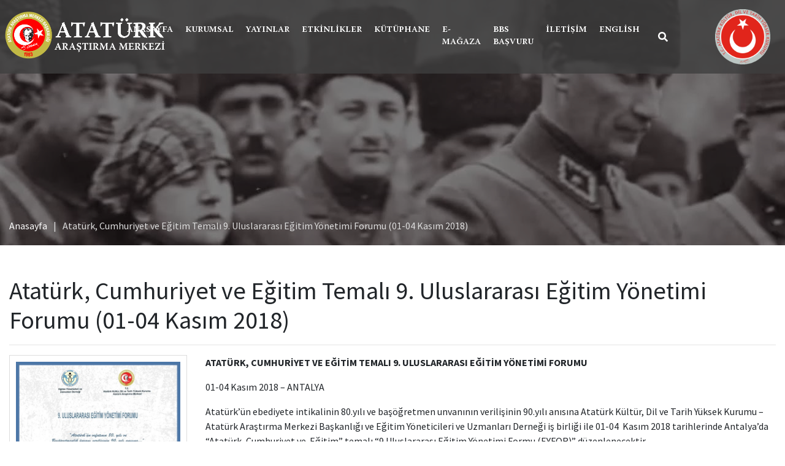

--- FILE ---
content_type: text/html; charset=UTF-8
request_url: https://atam.gov.tr/ataturk-cumhuriyet-ve-egitim-temali-9-uluslararasi-egitim-yonetimi-forumu-01-04-kasim-2018/
body_size: 12653
content:
<html lang="tr-TR">
<head>
<meta charset="UTF-8">
<meta name="viewport" content="width=device-width, initial-scale=1.0" >
<meta name="siteURL" content="https://atam.gov.tr">
<meta name="author" content="Nano Medya <info@nanomedya.com>">
<link rel="profile" href="https://gmpg.org/xfn/11">
<meta name='robots' content='index, follow, max-image-preview:large, max-snippet:-1, max-video-preview:-1' />
<!-- This site is optimized with the Yoast SEO plugin v26.8 - https://yoast.com/product/yoast-seo-wordpress/ -->
<title>Atatürk, Cumhuriyet ve Eğitim Temalı 9. Uluslararası Eğitim Yönetimi Forumu (01-04 Kasım 2018) - ATAM | Atatürk Araştırma Merkezi</title>
<meta name="description" content="ATATÜRK, CUMHURİYET VE EĞİTİM TEMALI 9. ULUSLARARASI EĞİTİM YÖNETİMİ FORUMU 01-04 Kasım 2018 – ANTALYA Atatürk’ün ebediyete intikalinin 80.yılı ve" />
<link rel="canonical" href="https://atam.gov.tr/ataturk-cumhuriyet-ve-egitim-temali-9-uluslararasi-egitim-yonetimi-forumu-01-04-kasim-2018/" />
<meta property="og:locale" content="tr_TR" />
<meta property="og:type" content="article" />
<meta property="og:title" content="Atatürk, Cumhuriyet ve Eğitim Temalı 9. Uluslararası Eğitim Yönetimi Forumu (01-04 Kasım 2018) - ATAM | Atatürk Araştırma Merkezi" />
<meta property="og:description" content="ATATÜRK, CUMHURİYET VE EĞİTİM TEMALI 9. ULUSLARARASI EĞİTİM YÖNETİMİ FORUMU 01-04 Kasım 2018 – ANTALYA Atatürk’ün ebediyete intikalinin 80.yılı ve" />
<meta property="og:url" content="https://atam.gov.tr/ataturk-cumhuriyet-ve-egitim-temali-9-uluslararasi-egitim-yonetimi-forumu-01-04-kasim-2018/" />
<meta property="og:site_name" content="ATAM | Atatürk Araştırma Merkezi" />
<meta property="article:published_time" content="2023-06-28T09:55:05+00:00" />
<meta property="article:modified_time" content="2023-06-28T09:55:07+00:00" />
<meta property="og:image" content="https://atam.gov.tr/wp-content/uploads/2023/06/eyfor9_WEB-1.jpg" />
<meta property="og:image:width" content="572" />
<meta property="og:image:height" content="800" />
<meta property="og:image:type" content="image/jpeg" />
<meta name="author" content="Nano Medya" />
<meta name="twitter:card" content="summary_large_image" />
<meta name="twitter:label1" content="Yazan:" />
<meta name="twitter:data1" content="Nano Medya" />
<meta name="twitter:label2" content="Tahmini okuma süresi" />
<meta name="twitter:data2" content="3 dakika" />
<script type="application/ld+json" class="yoast-schema-graph">{"@context":"https://schema.org","@graph":[{"@type":"Article","@id":"https://atam.gov.tr/ataturk-cumhuriyet-ve-egitim-temali-9-uluslararasi-egitim-yonetimi-forumu-01-04-kasim-2018/#article","isPartOf":{"@id":"https://atam.gov.tr/ataturk-cumhuriyet-ve-egitim-temali-9-uluslararasi-egitim-yonetimi-forumu-01-04-kasim-2018/"},"author":{"name":"Nano Medya","@id":"https://atam.gov.tr/#/schema/person/d1a9790f39f21a186e46109d8fba8679"},"headline":"Atatürk, Cumhuriyet ve Eğitim Temalı 9. Uluslararası Eğitim Yönetimi Forumu (01-04 Kasım 2018)","datePublished":"2023-06-28T09:55:05+00:00","dateModified":"2023-06-28T09:55:07+00:00","mainEntityOfPage":{"@id":"https://atam.gov.tr/ataturk-cumhuriyet-ve-egitim-temali-9-uluslararasi-egitim-yonetimi-forumu-01-04-kasim-2018/"},"wordCount":623,"commentCount":0,"publisher":{"@id":"https://atam.gov.tr/#organization"},"image":{"@id":"https://atam.gov.tr/ataturk-cumhuriyet-ve-egitim-temali-9-uluslararasi-egitim-yonetimi-forumu-01-04-kasim-2018/#primaryimage"},"thumbnailUrl":"https://atam.gov.tr/wp-content/uploads/2023/06/eyfor9_WEB-1.jpg","articleSection":["Duyurular"],"inLanguage":"tr"},{"@type":"WebPage","@id":"https://atam.gov.tr/ataturk-cumhuriyet-ve-egitim-temali-9-uluslararasi-egitim-yonetimi-forumu-01-04-kasim-2018/","url":"https://atam.gov.tr/ataturk-cumhuriyet-ve-egitim-temali-9-uluslararasi-egitim-yonetimi-forumu-01-04-kasim-2018/","name":"Atatürk, Cumhuriyet ve Eğitim Temalı 9. Uluslararası Eğitim Yönetimi Forumu (01-04 Kasım 2018) - ATAM | Atatürk Araştırma Merkezi","isPartOf":{"@id":"https://atam.gov.tr/#website"},"primaryImageOfPage":{"@id":"https://atam.gov.tr/ataturk-cumhuriyet-ve-egitim-temali-9-uluslararasi-egitim-yonetimi-forumu-01-04-kasim-2018/#primaryimage"},"image":{"@id":"https://atam.gov.tr/ataturk-cumhuriyet-ve-egitim-temali-9-uluslararasi-egitim-yonetimi-forumu-01-04-kasim-2018/#primaryimage"},"thumbnailUrl":"https://atam.gov.tr/wp-content/uploads/2023/06/eyfor9_WEB-1.jpg","datePublished":"2023-06-28T09:55:05+00:00","dateModified":"2023-06-28T09:55:07+00:00","description":"ATATÜRK, CUMHURİYET VE EĞİTİM TEMALI 9. ULUSLARARASI EĞİTİM YÖNETİMİ FORUMU 01-04 Kasım 2018 – ANTALYA Atatürk’ün ebediyete intikalinin 80.yılı ve","breadcrumb":{"@id":"https://atam.gov.tr/ataturk-cumhuriyet-ve-egitim-temali-9-uluslararasi-egitim-yonetimi-forumu-01-04-kasim-2018/#breadcrumb"},"inLanguage":"tr","potentialAction":[{"@type":"ReadAction","target":["https://atam.gov.tr/ataturk-cumhuriyet-ve-egitim-temali-9-uluslararasi-egitim-yonetimi-forumu-01-04-kasim-2018/"]}]},{"@type":"ImageObject","inLanguage":"tr","@id":"https://atam.gov.tr/ataturk-cumhuriyet-ve-egitim-temali-9-uluslararasi-egitim-yonetimi-forumu-01-04-kasim-2018/#primaryimage","url":"https://atam.gov.tr/wp-content/uploads/2023/06/eyfor9_WEB-1.jpg","contentUrl":"https://atam.gov.tr/wp-content/uploads/2023/06/eyfor9_WEB-1.jpg","width":572,"height":800},{"@type":"BreadcrumbList","@id":"https://atam.gov.tr/ataturk-cumhuriyet-ve-egitim-temali-9-uluslararasi-egitim-yonetimi-forumu-01-04-kasim-2018/#breadcrumb","itemListElement":[{"@type":"ListItem","position":1,"name":"Anasayfa","item":"https://atam.gov.tr/"},{"@type":"ListItem","position":2,"name":"Atatürk, Cumhuriyet ve Eğitim Temalı 9. Uluslararası Eğitim Yönetimi Forumu (01-04 Kasım 2018)"}]},{"@type":"WebSite","@id":"https://atam.gov.tr/#website","url":"https://atam.gov.tr/","name":"ATAM | Atatürk Araştırma Merkezi","description":"","publisher":{"@id":"https://atam.gov.tr/#organization"},"potentialAction":[{"@type":"SearchAction","target":{"@type":"EntryPoint","urlTemplate":"https://atam.gov.tr/?s={search_term_string}"},"query-input":{"@type":"PropertyValueSpecification","valueRequired":true,"valueName":"search_term_string"}}],"inLanguage":"tr"},{"@type":"Organization","@id":"https://atam.gov.tr/#organization","name":"ATAM | Atatürk Araştırma Merkezi","url":"https://atam.gov.tr/","logo":{"@type":"ImageObject","inLanguage":"tr","@id":"https://atam.gov.tr/#/schema/logo/image/","url":"https://atam.gov.tr/wp-content/uploads/2023/06/atam-tc-kultur-logo2.png","contentUrl":"https://atam.gov.tr/wp-content/uploads/2023/06/atam-tc-kultur-logo2.png","width":2182,"height":715,"caption":"ATAM | Atatürk Araştırma Merkezi"},"image":{"@id":"https://atam.gov.tr/#/schema/logo/image/"}},{"@type":"Person","@id":"https://atam.gov.tr/#/schema/person/d1a9790f39f21a186e46109d8fba8679","name":"Nano Medya","image":{"@type":"ImageObject","inLanguage":"tr","@id":"https://atam.gov.tr/#/schema/person/image/","url":"https://secure.gravatar.com/avatar/181dafd71e001cc2496b475365876f6192ba827af81247978e29ae349a818bd8?s=96&d=mm&r=g","contentUrl":"https://secure.gravatar.com/avatar/181dafd71e001cc2496b475365876f6192ba827af81247978e29ae349a818bd8?s=96&d=mm&r=g","caption":"Nano Medya"},"sameAs":["https://www.nanomedya.com"]}]}</script>
<!-- / Yoast SEO plugin. -->
<link rel='dns-prefetch' href='//cdn.jsdelivr.net' />
<link rel="alternate" title="oEmbed (JSON)" type="application/json+oembed" href="https://atam.gov.tr/wp-json/oembed/1.0/embed?url=https%3A%2F%2Fatam.gov.tr%2Fataturk-cumhuriyet-ve-egitim-temali-9-uluslararasi-egitim-yonetimi-forumu-01-04-kasim-2018%2F" />
<link rel="alternate" title="oEmbed (XML)" type="text/xml+oembed" href="https://atam.gov.tr/wp-json/oembed/1.0/embed?url=https%3A%2F%2Fatam.gov.tr%2Fataturk-cumhuriyet-ve-egitim-temali-9-uluslararasi-egitim-yonetimi-forumu-01-04-kasim-2018%2F&#038;format=xml" />
<style id='wp-img-auto-sizes-contain-inline-css' type='text/css'>
img:is([sizes=auto i],[sizes^="auto," i]){contain-intrinsic-size:3000px 1500px}
/*# sourceURL=wp-img-auto-sizes-contain-inline-css */
</style>
<!-- <link rel='stylesheet' id='wp-block-library-css' href='https://atam.gov.tr/wp-includes/css/dist/block-library/style.min.css' type='text/css' media='all' /> -->
<link rel="stylesheet" type="text/css" href="//atam.gov.tr/wp-content/cache/wpfc-minified/lzq4xpwb/a87xd.css" media="all"/>
<style id='wp-block-list-inline-css' type='text/css'>
ol,ul{box-sizing:border-box}:root :where(.wp-block-list.has-background){padding:1.25em 2.375em}
/*# sourceURL=https://atam.gov.tr/wp-includes/blocks/list/style.min.css */
</style>
<style id='wp-block-paragraph-inline-css' type='text/css'>
.is-small-text{font-size:.875em}.is-regular-text{font-size:1em}.is-large-text{font-size:2.25em}.is-larger-text{font-size:3em}.has-drop-cap:not(:focus):first-letter{float:left;font-size:8.4em;font-style:normal;font-weight:100;line-height:.68;margin:.05em .1em 0 0;text-transform:uppercase}body.rtl .has-drop-cap:not(:focus):first-letter{float:none;margin-left:.1em}p.has-drop-cap.has-background{overflow:hidden}:root :where(p.has-background){padding:1.25em 2.375em}:where(p.has-text-color:not(.has-link-color)) a{color:inherit}p.has-text-align-left[style*="writing-mode:vertical-lr"],p.has-text-align-right[style*="writing-mode:vertical-rl"]{rotate:180deg}
/*# sourceURL=https://atam.gov.tr/wp-includes/blocks/paragraph/style.min.css */
</style>
<style id='global-styles-inline-css' type='text/css'>
:root{--wp--preset--aspect-ratio--square: 1;--wp--preset--aspect-ratio--4-3: 4/3;--wp--preset--aspect-ratio--3-4: 3/4;--wp--preset--aspect-ratio--3-2: 3/2;--wp--preset--aspect-ratio--2-3: 2/3;--wp--preset--aspect-ratio--16-9: 16/9;--wp--preset--aspect-ratio--9-16: 9/16;--wp--preset--color--black: #000000;--wp--preset--color--cyan-bluish-gray: #abb8c3;--wp--preset--color--white: #ffffff;--wp--preset--color--pale-pink: #f78da7;--wp--preset--color--vivid-red: #cf2e2e;--wp--preset--color--luminous-vivid-orange: #ff6900;--wp--preset--color--luminous-vivid-amber: #fcb900;--wp--preset--color--light-green-cyan: #7bdcb5;--wp--preset--color--vivid-green-cyan: #00d084;--wp--preset--color--pale-cyan-blue: #8ed1fc;--wp--preset--color--vivid-cyan-blue: #0693e3;--wp--preset--color--vivid-purple: #9b51e0;--wp--preset--gradient--vivid-cyan-blue-to-vivid-purple: linear-gradient(135deg,rgb(6,147,227) 0%,rgb(155,81,224) 100%);--wp--preset--gradient--light-green-cyan-to-vivid-green-cyan: linear-gradient(135deg,rgb(122,220,180) 0%,rgb(0,208,130) 100%);--wp--preset--gradient--luminous-vivid-amber-to-luminous-vivid-orange: linear-gradient(135deg,rgb(252,185,0) 0%,rgb(255,105,0) 100%);--wp--preset--gradient--luminous-vivid-orange-to-vivid-red: linear-gradient(135deg,rgb(255,105,0) 0%,rgb(207,46,46) 100%);--wp--preset--gradient--very-light-gray-to-cyan-bluish-gray: linear-gradient(135deg,rgb(238,238,238) 0%,rgb(169,184,195) 100%);--wp--preset--gradient--cool-to-warm-spectrum: linear-gradient(135deg,rgb(74,234,220) 0%,rgb(151,120,209) 20%,rgb(207,42,186) 40%,rgb(238,44,130) 60%,rgb(251,105,98) 80%,rgb(254,248,76) 100%);--wp--preset--gradient--blush-light-purple: linear-gradient(135deg,rgb(255,206,236) 0%,rgb(152,150,240) 100%);--wp--preset--gradient--blush-bordeaux: linear-gradient(135deg,rgb(254,205,165) 0%,rgb(254,45,45) 50%,rgb(107,0,62) 100%);--wp--preset--gradient--luminous-dusk: linear-gradient(135deg,rgb(255,203,112) 0%,rgb(199,81,192) 50%,rgb(65,88,208) 100%);--wp--preset--gradient--pale-ocean: linear-gradient(135deg,rgb(255,245,203) 0%,rgb(182,227,212) 50%,rgb(51,167,181) 100%);--wp--preset--gradient--electric-grass: linear-gradient(135deg,rgb(202,248,128) 0%,rgb(113,206,126) 100%);--wp--preset--gradient--midnight: linear-gradient(135deg,rgb(2,3,129) 0%,rgb(40,116,252) 100%);--wp--preset--font-size--small: 13px;--wp--preset--font-size--medium: 20px;--wp--preset--font-size--large: 36px;--wp--preset--font-size--x-large: 42px;--wp--preset--spacing--20: 0.44rem;--wp--preset--spacing--30: 0.67rem;--wp--preset--spacing--40: 1rem;--wp--preset--spacing--50: 1.5rem;--wp--preset--spacing--60: 2.25rem;--wp--preset--spacing--70: 3.38rem;--wp--preset--spacing--80: 5.06rem;--wp--preset--shadow--natural: 6px 6px 9px rgba(0, 0, 0, 0.2);--wp--preset--shadow--deep: 12px 12px 50px rgba(0, 0, 0, 0.4);--wp--preset--shadow--sharp: 6px 6px 0px rgba(0, 0, 0, 0.2);--wp--preset--shadow--outlined: 6px 6px 0px -3px rgb(255, 255, 255), 6px 6px rgb(0, 0, 0);--wp--preset--shadow--crisp: 6px 6px 0px rgb(0, 0, 0);}:where(.is-layout-flex){gap: 0.5em;}:where(.is-layout-grid){gap: 0.5em;}body .is-layout-flex{display: flex;}.is-layout-flex{flex-wrap: wrap;align-items: center;}.is-layout-flex > :is(*, div){margin: 0;}body .is-layout-grid{display: grid;}.is-layout-grid > :is(*, div){margin: 0;}:where(.wp-block-columns.is-layout-flex){gap: 2em;}:where(.wp-block-columns.is-layout-grid){gap: 2em;}:where(.wp-block-post-template.is-layout-flex){gap: 1.25em;}:where(.wp-block-post-template.is-layout-grid){gap: 1.25em;}.has-black-color{color: var(--wp--preset--color--black) !important;}.has-cyan-bluish-gray-color{color: var(--wp--preset--color--cyan-bluish-gray) !important;}.has-white-color{color: var(--wp--preset--color--white) !important;}.has-pale-pink-color{color: var(--wp--preset--color--pale-pink) !important;}.has-vivid-red-color{color: var(--wp--preset--color--vivid-red) !important;}.has-luminous-vivid-orange-color{color: var(--wp--preset--color--luminous-vivid-orange) !important;}.has-luminous-vivid-amber-color{color: var(--wp--preset--color--luminous-vivid-amber) !important;}.has-light-green-cyan-color{color: var(--wp--preset--color--light-green-cyan) !important;}.has-vivid-green-cyan-color{color: var(--wp--preset--color--vivid-green-cyan) !important;}.has-pale-cyan-blue-color{color: var(--wp--preset--color--pale-cyan-blue) !important;}.has-vivid-cyan-blue-color{color: var(--wp--preset--color--vivid-cyan-blue) !important;}.has-vivid-purple-color{color: var(--wp--preset--color--vivid-purple) !important;}.has-black-background-color{background-color: var(--wp--preset--color--black) !important;}.has-cyan-bluish-gray-background-color{background-color: var(--wp--preset--color--cyan-bluish-gray) !important;}.has-white-background-color{background-color: var(--wp--preset--color--white) !important;}.has-pale-pink-background-color{background-color: var(--wp--preset--color--pale-pink) !important;}.has-vivid-red-background-color{background-color: var(--wp--preset--color--vivid-red) !important;}.has-luminous-vivid-orange-background-color{background-color: var(--wp--preset--color--luminous-vivid-orange) !important;}.has-luminous-vivid-amber-background-color{background-color: var(--wp--preset--color--luminous-vivid-amber) !important;}.has-light-green-cyan-background-color{background-color: var(--wp--preset--color--light-green-cyan) !important;}.has-vivid-green-cyan-background-color{background-color: var(--wp--preset--color--vivid-green-cyan) !important;}.has-pale-cyan-blue-background-color{background-color: var(--wp--preset--color--pale-cyan-blue) !important;}.has-vivid-cyan-blue-background-color{background-color: var(--wp--preset--color--vivid-cyan-blue) !important;}.has-vivid-purple-background-color{background-color: var(--wp--preset--color--vivid-purple) !important;}.has-black-border-color{border-color: var(--wp--preset--color--black) !important;}.has-cyan-bluish-gray-border-color{border-color: var(--wp--preset--color--cyan-bluish-gray) !important;}.has-white-border-color{border-color: var(--wp--preset--color--white) !important;}.has-pale-pink-border-color{border-color: var(--wp--preset--color--pale-pink) !important;}.has-vivid-red-border-color{border-color: var(--wp--preset--color--vivid-red) !important;}.has-luminous-vivid-orange-border-color{border-color: var(--wp--preset--color--luminous-vivid-orange) !important;}.has-luminous-vivid-amber-border-color{border-color: var(--wp--preset--color--luminous-vivid-amber) !important;}.has-light-green-cyan-border-color{border-color: var(--wp--preset--color--light-green-cyan) !important;}.has-vivid-green-cyan-border-color{border-color: var(--wp--preset--color--vivid-green-cyan) !important;}.has-pale-cyan-blue-border-color{border-color: var(--wp--preset--color--pale-cyan-blue) !important;}.has-vivid-cyan-blue-border-color{border-color: var(--wp--preset--color--vivid-cyan-blue) !important;}.has-vivid-purple-border-color{border-color: var(--wp--preset--color--vivid-purple) !important;}.has-vivid-cyan-blue-to-vivid-purple-gradient-background{background: var(--wp--preset--gradient--vivid-cyan-blue-to-vivid-purple) !important;}.has-light-green-cyan-to-vivid-green-cyan-gradient-background{background: var(--wp--preset--gradient--light-green-cyan-to-vivid-green-cyan) !important;}.has-luminous-vivid-amber-to-luminous-vivid-orange-gradient-background{background: var(--wp--preset--gradient--luminous-vivid-amber-to-luminous-vivid-orange) !important;}.has-luminous-vivid-orange-to-vivid-red-gradient-background{background: var(--wp--preset--gradient--luminous-vivid-orange-to-vivid-red) !important;}.has-very-light-gray-to-cyan-bluish-gray-gradient-background{background: var(--wp--preset--gradient--very-light-gray-to-cyan-bluish-gray) !important;}.has-cool-to-warm-spectrum-gradient-background{background: var(--wp--preset--gradient--cool-to-warm-spectrum) !important;}.has-blush-light-purple-gradient-background{background: var(--wp--preset--gradient--blush-light-purple) !important;}.has-blush-bordeaux-gradient-background{background: var(--wp--preset--gradient--blush-bordeaux) !important;}.has-luminous-dusk-gradient-background{background: var(--wp--preset--gradient--luminous-dusk) !important;}.has-pale-ocean-gradient-background{background: var(--wp--preset--gradient--pale-ocean) !important;}.has-electric-grass-gradient-background{background: var(--wp--preset--gradient--electric-grass) !important;}.has-midnight-gradient-background{background: var(--wp--preset--gradient--midnight) !important;}.has-small-font-size{font-size: var(--wp--preset--font-size--small) !important;}.has-medium-font-size{font-size: var(--wp--preset--font-size--medium) !important;}.has-large-font-size{font-size: var(--wp--preset--font-size--large) !important;}.has-x-large-font-size{font-size: var(--wp--preset--font-size--x-large) !important;}
/*# sourceURL=global-styles-inline-css */
</style>
<style id='classic-theme-styles-inline-css' type='text/css'>
/*! This file is auto-generated */
.wp-block-button__link{color:#fff;background-color:#32373c;border-radius:9999px;box-shadow:none;text-decoration:none;padding:calc(.667em + 2px) calc(1.333em + 2px);font-size:1.125em}.wp-block-file__button{background:#32373c;color:#fff;text-decoration:none}
/*# sourceURL=/wp-includes/css/classic-themes.min.css */
</style>
<!-- <link rel='stylesheet' id='editorskit-frontend-css' href='https://atam.gov.tr/wp-content/plugins/block-options/build/style.build.css' type='text/css' media='all' /> -->
<!-- <link rel='stylesheet' id='wp-components-css' href='https://atam.gov.tr/wp-includes/css/dist/components/style.min.css' type='text/css' media='all' /> -->
<!-- <link rel='stylesheet' id='wp-preferences-css' href='https://atam.gov.tr/wp-includes/css/dist/preferences/style.min.css' type='text/css' media='all' /> -->
<!-- <link rel='stylesheet' id='wp-block-editor-css' href='https://atam.gov.tr/wp-includes/css/dist/block-editor/style.min.css' type='text/css' media='all' /> -->
<!-- <link rel='stylesheet' id='popup-maker-block-library-style-css' href='https://atam.gov.tr/wp-content/plugins/popup-maker/dist/packages/block-library-style.css' type='text/css' media='all' /> -->
<!-- <link rel='stylesheet' id='categories-images-styles-css' href='https://atam.gov.tr/wp-content/plugins/categories-images/assets/css/zci-styles.css' type='text/css' media='all' /> -->
<!-- <link rel='stylesheet' id='contact-form-7-css' href='https://atam.gov.tr/wp-content/plugins/contact-form-7/includes/css/styles.css' type='text/css' media='all' /> -->
<!-- <link rel='stylesheet' id='style-css' href='https://atam.gov.tr/wp-content/themes/atam/style.css' type='text/css' media='all' /> -->
<!-- <link rel='stylesheet' id='library-css' href='https://atam.gov.tr/wp-content/themes/atam/assets/styles/library.min.css' type='text/css' media='all' /> -->
<link rel="stylesheet" type="text/css" href="//atam.gov.tr/wp-content/cache/wpfc-minified/f3klsltd/2si9h.css" media="all"/>
<link rel='stylesheet' id='flatpickr-css' href='https://cdn.jsdelivr.net/npm/flatpickr/dist/flatpickr.min.css' type='text/css' media='all' />
<!-- <link rel='stylesheet' id='main-css' href='https://atam.gov.tr/wp-content/themes/atam/assets/styles/main.css' type='text/css' media='all' /> -->
<!-- <link rel='stylesheet' id='responsive-css' href='https://atam.gov.tr/wp-content/themes/atam/assets/styles/responsive.css' type='text/css' media='all' /> -->
<!-- <link rel='stylesheet' id='custom-css' href='https://atam.gov.tr/wp-content/themes/atam/assets/styles/custom.css' type='text/css' media='all' /> -->
<link rel="stylesheet" type="text/css" href="//atam.gov.tr/wp-content/cache/wpfc-minified/dn710db/a87xd.css" media="all"/>
<script type="text/javascript" id="wpml-cookie-js-extra">
/* <![CDATA[ */
var wpml_cookies = {"wp-wpml_current_language":{"value":"tr","expires":1,"path":"/"}};
var wpml_cookies = {"wp-wpml_current_language":{"value":"tr","expires":1,"path":"/"}};
//# sourceURL=wpml-cookie-js-extra
/* ]]> */
</script>
<script src='//atam.gov.tr/wp-content/cache/wpfc-minified/g0zdf4js/a87xd.js' type="text/javascript"></script>
<!-- <script type="text/javascript" src="https://atam.gov.tr/wp-content/plugins/sitepress-multilingual-cms/res/js/cookies/language-cookie.js" id="wpml-cookie-js" defer="defer" data-wp-strategy="defer"></script> -->
<script type="text/javascript" src="//cdn.jsdelivr.net/npm/vue@2.6.14/dist/vue.min.js" id="vue-js"></script>
<link rel="https://api.w.org/" href="https://atam.gov.tr/wp-json/" /><link rel="alternate" title="JSON" type="application/json" href="https://atam.gov.tr/wp-json/wp/v2/posts/7632" /><link rel='shortlink' href='https://atam.gov.tr/?p=7632' />
<meta name="generator" content="WPML ver:4.8.6 stt:1,4,53;" />
<!-- Google tag (gtag.js) -->
<script async src="https://www.googletagmanager.com/gtag/js?id=G-E2PCGJL9DG"></script>
<script>
window.dataLayer = window.dataLayer || [];
function gtag(){dataLayer.push(arguments);}
gtag('js', new Date());
gtag('config', 'G-E2PCGJL9DG');
</script>
<link rel="icon" href="https://atam.gov.tr/wp-content/uploads/2023/05/cropped-favicon-32x32.png" sizes="32x32" />
<link rel="icon" href="https://atam.gov.tr/wp-content/uploads/2023/05/cropped-favicon-192x192.png" sizes="192x192" />
<link rel="apple-touch-icon" href="https://atam.gov.tr/wp-content/uploads/2023/05/cropped-favicon-180x180.png" />
<meta name="msapplication-TileImage" content="https://atam.gov.tr/wp-content/uploads/2023/05/cropped-favicon-270x270.png" />
<style type="text/css" id="wp-custom-css">
header .menu-area ul li ul li {
width: 100%;
display: block;
position: unset;
}		</style>
<style>
header .menu-area ul li ul li a,
header .menu-area ul li.mega-menu:hover ul:after {
background: rgba(63,63,63,1)!important;
}
header .menu-area ul li.mega-menu:hover ul ul:after
header .menu-area ul li.mega-menu ul li a {
background:unset;
}
header .menu-area ul li ul li:hover a, header .menu-area ul li ul li:focus a, header .menu-area ul li ul li:active a, header .menu-area ul li ul li.active a, header .menu-area ul li ul li.current-menu-item a {
color:#fff;
background:rgba(63,63,63,1)!important;
}
header .menu-area ul li ul li ul li a:hover, header .menu-area ul li ul li ul li a:focus, header .menu-area ul li ul li ul li a:active, header .menu-area ul li ul li ul li a.active, header .menu-area ul li ul li ul li a.current-menu-item {
background:rgba(63,63,63,1)!important;
}
</style>
</head>
<body>
<div class="main-wrapper">
<div id="top"></div>
<div id="loading" v-if="loading">
<div class="inner">
<div class="loading-logo">
<img src="https://atam.gov.tr/wp-content/uploads/2023/05/favicon.png" alt="Loading Logo">
</div>
<div class="lds-ellipsis"><div></div><div></div><div></div><div></div></div>
</div>
</div>
<header id="header" :class="{sticky: stickyHeader}" style="background:rgba(63,63,63,0.8)">
<div class="container-fluid">
<div class="row">
<div class="col-lg-2 col-12">
<div class="logo-area">
<a href="https://atam.gov.tr">
<img src="https://atam.gov.tr/wp-content/uploads/2023/06/atam-tc-kultur-logo2.png" alt="Logo">
</a>
</div>
</div>
<div class="col-lg-8 col-12">
<div class="menu-area">
<div class="main-menu">
<nav id="mainMenu">
<div class="menu-ana-menu-container"><ul id="menu-ana-menu" class="menu"><li id="menu-item-33" class="menu-item menu-item-type-custom menu-item-object-custom menu-item-home menu-item-33"><a href="https://atam.gov.tr/">Anasayfa</a></li>
<li id="menu-item-893" class="mega-menu menu-item menu-item-type-post_type menu-item-object-page menu-item-has-children menu-item-893"><a href="https://atam.gov.tr/kurumsal/">Kurumsal</a>
<ul class="sub-menu">
<li id="menu-item-950" class="menu-item menu-item-type-custom menu-item-object-custom menu-item-has-children menu-item-950"><a href="#"> </a>
<ul class="sub-menu">
<li id="menu-item-30502" class="menu-item menu-item-type-post_type menu-item-object-page menu-item-30502"><a href="https://atam.gov.tr/kurumsal/ataturke-ait-bilgi-ve-belgeler/">Atatürk’e ait Bilgi ve Belgeler</a></li>
<li id="menu-item-894" class="menu-item menu-item-type-post_type menu-item-object-page menu-item-894"><a href="https://atam.gov.tr/kurumsal/misyon-vizyon/">Misyon &#038; Vizyon</a></li>
<li id="menu-item-33805" class="menu-item menu-item-type-post_type menu-item-object-post menu-item-33805"><a href="https://atam.gov.tr/atam-brosur/">ATAM Tanıtım Kitapçığı</a></li>
<li id="menu-item-895" class="menu-item menu-item-type-post_type menu-item-object-page menu-item-895"><a href="https://atam.gov.tr/kurumsal/tarihce/">Tarihçe</a></li>
<li id="menu-item-33252" class="menu-item menu-item-type-post_type menu-item-object-page menu-item-33252"><a href="https://atam.gov.tr/kurumsal/">Logomuz</a></li>
<li id="menu-item-34024" class="menu-item menu-item-type-post_type menu-item-object-post menu-item-34024"><a href="https://atam.gov.tr/atam-tanitim-filmi/">ATAM Tanıtım Filmi</a></li>
<li id="menu-item-897" class="menu-item menu-item-type-post_type menu-item-object-page menu-item-897"><a href="https://atam.gov.tr/kurumsal/mevzuat/">Mevzuat</a></li>
<li id="menu-item-898" class="menu-item menu-item-type-post_type menu-item-object-page menu-item-898"><a href="https://atam.gov.tr/kurumsal/etik-ilkeler/">Etik İlkeler</a></li>
<li id="menu-item-34745" class="menu-item menu-item-type-post_type menu-item-object-post menu-item-34745"><a href="https://atam.gov.tr/kamu-hizmet-standartlari/">Kamu Hizmet Standartları</a></li>
<li id="menu-item-34744" class="menu-item menu-item-type-post_type menu-item-object-post menu-item-34744"><a href="https://atam.gov.tr/hizmet-envanteri/">Hizmet Envanteri</a></li>
<li id="menu-item-899" class="menu-item menu-item-type-post_type menu-item-object-page menu-item-899"><a href="https://atam.gov.tr/kurumsal/uluslararasi-yayincilik/">Uluslararası Yayıncılık</a></li>
<li id="menu-item-28077" class="menu-item menu-item-type-post_type menu-item-object-page menu-item-28077"><a href="https://atam.gov.tr/yonerge/">Ödüller</a></li>
<li id="menu-item-30098" class="menu-item menu-item-type-post_type menu-item-object-page menu-item-30098"><a href="https://atam.gov.tr/basvurular/">Başvurular</a></li>
</ul>
</li>
<li id="menu-item-949" class="menu-item menu-item-type-custom menu-item-object-custom menu-item-has-children menu-item-949"><a href="#"> </a>
<ul class="sub-menu">
<li id="menu-item-900" class="menu-item menu-item-type-post_type menu-item-object-page menu-item-has-children menu-item-900"><a href="https://atam.gov.tr/kurumsal/yonetim/">Yönetim</a>
<ul class="sub-menu">
<li id="menu-item-33317" class="menu-item menu-item-type-post_type menu-item-object-post menu-item-33317"><a href="https://atam.gov.tr/baskanimiz/">Başkanımız</a></li>
<li id="menu-item-33318" class="menu-item menu-item-type-post_type menu-item-object-post menu-item-33318"><a href="https://atam.gov.tr/baskan-yardimcimiz/">Başkan Yardımcımız</a></li>
<li id="menu-item-33319" class="menu-item menu-item-type-post_type menu-item-object-post menu-item-33319"><a href="https://atam.gov.tr/onceki-baskanlarimiz/">Önceki Başkanlarımız</a></li>
</ul>
</li>
<li id="menu-item-901" class="menu-item menu-item-type-post_type menu-item-object-page menu-item-901"><a href="https://atam.gov.tr/kurumsal/teskilat-semasi/">Teşkilat Şeması</a></li>
<li id="menu-item-902" class="menu-item menu-item-type-post_type menu-item-object-page menu-item-has-children menu-item-902"><a href="https://atam.gov.tr/kurumsal/bilim-kurulu/">Bilim Kurulu</a>
<ul class="sub-menu">
<li id="menu-item-903" class="menu-item menu-item-type-post_type menu-item-object-page menu-item-903"><a href="https://atam.gov.tr/kurumsal/bilim-kurulu/bilim-kurulu-asil-uyeleri/">Bilim Kurulu Asli Üyeleri</a></li>
<li id="menu-item-904" class="menu-item menu-item-type-post_type menu-item-object-page menu-item-904"><a href="https://atam.gov.tr/kurumsal/bilim-kurulu/bilim-kurulu-seref-uyeleri/">Bilim Kurulu Şeref Üyeleri</a></li>
<li id="menu-item-905" class="menu-item menu-item-type-post_type menu-item-object-page menu-item-905"><a href="https://atam.gov.tr/kurumsal/bilim-kurulu/haberlesme-uyeleri/">Haberleşme Üyeleri</a></li>
<li id="menu-item-906" class="menu-item menu-item-type-post_type menu-item-object-page menu-item-906"><a href="https://atam.gov.tr/kurumsal/bilim-kurulu/kol-ve-komisyonlar/">Kol ve Komisyonlar</a></li>
<li id="menu-item-30176" class="menu-item menu-item-type-post_type menu-item-object-page menu-item-30176"><a href="https://atam.gov.tr/kurumsal/bilim-kurulu/calisma-gruplari/">Çalışma Grupları</a></li>
</ul>
</li>
</ul>
</li>
<li id="menu-item-951" class="menu-item menu-item-type-custom menu-item-object-custom menu-item-has-children menu-item-951"><a href="#"> </a>
<ul class="sub-menu">
<li id="menu-item-907" class="menu-item menu-item-type-post_type menu-item-object-page menu-item-has-children menu-item-907"><a href="https://atam.gov.tr/kurumsal/mali-raporlar/">Mali Raporlar</a>
<ul class="sub-menu">
<li id="menu-item-919" class="menu-item menu-item-type-taxonomy menu-item-object-mali-rapor-kategori menu-item-919"><a href="https://atam.gov.tr/mali-rapor-kategori/stratejik-plan/">Stratejik Plan</a></li>
<li id="menu-item-918" class="menu-item menu-item-type-taxonomy menu-item-object-mali-rapor-kategori menu-item-918"><a href="https://atam.gov.tr/mali-rapor-kategori/performans-programlari/">Performans Programları</a></li>
<li id="menu-item-917" class="menu-item menu-item-type-taxonomy menu-item-object-mali-rapor-kategori menu-item-917"><a href="https://atam.gov.tr/mali-rapor-kategori/nakit-akis-tablosu/">Nakit Akış Tablosu</a></li>
<li id="menu-item-916" class="menu-item menu-item-type-taxonomy menu-item-object-mali-rapor-kategori menu-item-916"><a href="https://atam.gov.tr/mali-rapor-kategori/mali-tablolar/">Mali Tablolar</a></li>
<li id="menu-item-915" class="menu-item menu-item-type-taxonomy menu-item-object-mali-rapor-kategori menu-item-915"><a href="https://atam.gov.tr/mali-rapor-kategori/kurumsal-mali-durum-ve-beklentiler/">Kurumsal Mali Durum ve Beklentiler</a></li>
<li id="menu-item-914" class="menu-item menu-item-type-taxonomy menu-item-object-mali-rapor-kategori menu-item-914"><a href="https://atam.gov.tr/mali-rapor-kategori/ic-kontrol-standartlari-eylem-plani/">İç Kontrol Standartları Eylem Planı</a></li>
<li id="menu-item-913" class="menu-item menu-item-type-taxonomy menu-item-object-mali-rapor-kategori menu-item-913"><a href="https://atam.gov.tr/mali-rapor-kategori/faaliyet-sonuclari/">Faaliyet Sonuçları</a></li>
<li id="menu-item-912" class="menu-item menu-item-type-taxonomy menu-item-object-mali-rapor-kategori menu-item-912"><a href="https://atam.gov.tr/mali-rapor-kategori/faaliyet-raporlari/">Faaliyet Raporları</a></li>
<li id="menu-item-911" class="menu-item menu-item-type-taxonomy menu-item-object-mali-rapor-kategori menu-item-911"><a href="https://atam.gov.tr/mali-rapor-kategori/bilanco/">Bilanço</a></li>
</ul>
</li>
</ul>
</li>
</ul>
</li>
<li id="menu-item-930" class="menu-item menu-item-type-post_type menu-item-object-page menu-item-has-children menu-item-930"><a href="https://atam.gov.tr/yayinlar/">Yayınlar</a>
<ul class="sub-menu">
<li id="menu-item-931" class="menu-item menu-item-type-post_type_archive menu-item-object-books menu-item-931"><a href="https://atam.gov.tr/kitaplar/">Kitaplar</a></li>
<li id="menu-item-932" class="menu-item menu-item-type-post_type_archive menu-item-object-ebooks menu-item-932"><a href="https://atam.gov.tr/e-yayin/">E-Yayınlar</a></li>
<li id="menu-item-934" class="menu-item menu-item-type-custom menu-item-object-custom menu-item-934"><a href="https://atamdergi.gov.tr/">Dergi</a></li>
<li id="menu-item-933" class="menu-item menu-item-type-post_type_archive menu-item-object-ansiklopediler menu-item-933"><a href="https://atam.gov.tr/ansiklopediler/">Ansiklopediler</a></li>
<li id="menu-item-32834" class="menu-item menu-item-type-custom menu-item-object-custom menu-item-32834"><a href="https://atam.gov.tr/bultenler/">ATAM Bülten</a></li>
<li id="menu-item-33181" class="menu-item menu-item-type-custom menu-item-object-custom menu-item-33181"><a href="https://atam.gov.tr/wp-content/uploads/2025/12/ATAMin-Uluslararasi-Yayinevi-Niteligi-1.pdf">Uluslararası Yayınevi Belgesi</a></li>
</ul>
</li>
<li id="menu-item-935" class="menu-item menu-item-type-post_type menu-item-object-page menu-item-has-children menu-item-935"><a href="https://atam.gov.tr/etkinlikler/">Etkinlikler</a>
<ul class="sub-menu">
<li id="menu-item-941" class="menu-item menu-item-type-taxonomy menu-item-object-etkinlik-kategori menu-item-941"><a href="https://atam.gov.tr/etkinlik-kategori/kongreler/">Kongreler</a></li>
<li id="menu-item-943" class="menu-item menu-item-type-taxonomy menu-item-object-etkinlik-kategori menu-item-943"><a href="https://atam.gov.tr/etkinlik-kategori/sempozyumlar-bilgi-solenleri/">Sempozyumlar</a></li>
<li id="menu-item-938" class="menu-item menu-item-type-taxonomy menu-item-object-etkinlik-kategori menu-item-938"><a href="https://atam.gov.tr/etkinlik-kategori/calistaylar/">Çalıştaylar</a></li>
<li id="menu-item-942" class="menu-item menu-item-type-taxonomy menu-item-object-etkinlik-kategori menu-item-942"><a href="https://atam.gov.tr/etkinlik-kategori/paneller/">Paneller</a></li>
<li id="menu-item-940" class="menu-item menu-item-type-taxonomy menu-item-object-etkinlik-kategori menu-item-940"><a href="https://atam.gov.tr/etkinlik-kategori/konferanslar-soylesiler/">Konferanslar / Söyleşiler</a></li>
<li id="menu-item-936" class="menu-item menu-item-type-taxonomy menu-item-object-etkinlik-kategori menu-item-936"><a href="https://atam.gov.tr/etkinlik-kategori/belgeseller/">Belgeseller</a></li>
<li id="menu-item-939" class="menu-item menu-item-type-taxonomy menu-item-object-etkinlik-kategori menu-item-939"><a href="https://atam.gov.tr/etkinlik-kategori/kitap-fuarlari/">Kitap Fuarları</a></li>
<li id="menu-item-937" class="menu-item menu-item-type-taxonomy menu-item-object-etkinlik-kategori menu-item-937"><a href="https://atam.gov.tr/etkinlik-kategori/burslar/">Burslar</a></li>
<li id="menu-item-30951" class="menu-item menu-item-type-custom menu-item-object-custom menu-item-30951"><a href="https://atam.gov.tr/etkinlik-kategori/sergiler/">Sergiler</a></li>
<li id="menu-item-33162" class="menu-item menu-item-type-custom menu-item-object-custom menu-item-33162"><a href="https://atam.gov.tr/projeler/">Projeler</a></li>
</ul>
</li>
<li id="menu-item-944" class="menu-item menu-item-type-post_type menu-item-object-page menu-item-has-children menu-item-944"><a href="https://atam.gov.tr/kutuphane/">Kütüphane</a>
<ul class="sub-menu">
<li id="menu-item-33488" class="menu-item menu-item-type-post_type menu-item-object-page menu-item-has-children menu-item-33488"><a href="https://atam.gov.tr/kutuphane/tanitim/">Kütüphane Hakkında</a>
<ul class="sub-menu">
<li id="menu-item-33489" class="menu-item menu-item-type-post_type menu-item-object-page menu-item-33489"><a href="https://atam.gov.tr/kutuphane/tanitim/kutuphane-hakkinda/">Hakkımızda</a></li>
<li id="menu-item-33490" class="menu-item menu-item-type-post_type menu-item-object-page menu-item-33490"><a href="https://atam.gov.tr/kutuphane/tanitim/personel-iletisim/">Personel İletişim</a></li>
</ul>
</li>
<li id="menu-item-33520" class="menu-item menu-item-type-post_type menu-item-object-post menu-item-33520"><a href="https://atam.gov.tr/kutuphane-hizmetleri/">Kütüphane Hizmetleri</a></li>
<li id="menu-item-33517" class="menu-item menu-item-type-post_type menu-item-object-post menu-item-33517"><a href="https://atam.gov.tr/kutuphane-kurallari/">Kütüphane Kuralları</a></li>
<li id="menu-item-33486" class="menu-item menu-item-type-post_type menu-item-object-post menu-item-33486"><a href="https://atam.gov.tr/kutuphane-galeri/">Kütüphane Galeri</a></li>
<li id="menu-item-33526" class="menu-item menu-item-type-post_type menu-item-object-post menu-item-33526"><a href="https://atam.gov.tr/kutuphane-duyurulari/">Kütüphane Duyuruları</a></li>
</ul>
</li>
<li id="menu-item-86" class="menu-item menu-item-type-custom menu-item-object-custom menu-item-86"><a target="_blank" href="https://emagaza-atam.ayk.gov.tr/">E-Mağaza</a></li>
<li id="menu-item-1342" class="menu-item menu-item-type-custom menu-item-object-custom menu-item-1342"><a target="_blank" href="https://giris.ayk.gov.tr/signin">BBS Başvuru</a></li>
<li id="menu-item-87" class="menu-item menu-item-type-custom menu-item-object-custom menu-item-has-children menu-item-87"><a href="#">İletişim</a>
<ul class="sub-menu">
<li id="menu-item-945" class="menu-item menu-item-type-post_type menu-item-object-page menu-item-945"><a href="https://atam.gov.tr/iletisim/">İletişim</a></li>
<li id="menu-item-89" class="menu-item menu-item-type-custom menu-item-object-custom menu-item-89"><a target="_blank" href="https://www.cimer.gov.tr/">Bilgi Edinme</a></li>
<li id="menu-item-90" class="menu-item menu-item-type-custom menu-item-object-custom menu-item-90"><a target="_blank" href="https://rehber.ayk.gov.tr/">Telefon Rehberi</a></li>
</ul>
</li>
<li id="menu-item-34504" class="menu-item menu-item-type-custom menu-item-object-custom menu-item-34504"><a href="/en/">English</a></li>
</ul></div>                            </nav>
</div>
<div class="mobile-menu-area">
<nav id="mobileMenu">
<div class="menu-ana-menu-container"><ul id="menu-ana-menu-1" class="menu"><li class="menu-item menu-item-type-custom menu-item-object-custom menu-item-home menu-item-33"><a href="https://atam.gov.tr/">Anasayfa</a></li>
<li class="mega-menu menu-item menu-item-type-post_type menu-item-object-page menu-item-has-children menu-item-893"><a href="https://atam.gov.tr/kurumsal/">Kurumsal</a>
<ul class="sub-menu">
<li class="menu-item menu-item-type-custom menu-item-object-custom menu-item-has-children menu-item-950"><a href="#"> </a>
<ul class="sub-menu">
<li class="menu-item menu-item-type-post_type menu-item-object-page menu-item-30502"><a href="https://atam.gov.tr/kurumsal/ataturke-ait-bilgi-ve-belgeler/">Atatürk’e ait Bilgi ve Belgeler</a></li>
<li class="menu-item menu-item-type-post_type menu-item-object-page menu-item-894"><a href="https://atam.gov.tr/kurumsal/misyon-vizyon/">Misyon &#038; Vizyon</a></li>
<li class="menu-item menu-item-type-post_type menu-item-object-post menu-item-33805"><a href="https://atam.gov.tr/atam-brosur/">ATAM Tanıtım Kitapçığı</a></li>
<li class="menu-item menu-item-type-post_type menu-item-object-page menu-item-895"><a href="https://atam.gov.tr/kurumsal/tarihce/">Tarihçe</a></li>
<li class="menu-item menu-item-type-post_type menu-item-object-page menu-item-33252"><a href="https://atam.gov.tr/kurumsal/">Logomuz</a></li>
<li class="menu-item menu-item-type-post_type menu-item-object-post menu-item-34024"><a href="https://atam.gov.tr/atam-tanitim-filmi/">ATAM Tanıtım Filmi</a></li>
<li class="menu-item menu-item-type-post_type menu-item-object-page menu-item-897"><a href="https://atam.gov.tr/kurumsal/mevzuat/">Mevzuat</a></li>
<li class="menu-item menu-item-type-post_type menu-item-object-page menu-item-898"><a href="https://atam.gov.tr/kurumsal/etik-ilkeler/">Etik İlkeler</a></li>
<li class="menu-item menu-item-type-post_type menu-item-object-post menu-item-34745"><a href="https://atam.gov.tr/kamu-hizmet-standartlari/">Kamu Hizmet Standartları</a></li>
<li class="menu-item menu-item-type-post_type menu-item-object-post menu-item-34744"><a href="https://atam.gov.tr/hizmet-envanteri/">Hizmet Envanteri</a></li>
<li class="menu-item menu-item-type-post_type menu-item-object-page menu-item-899"><a href="https://atam.gov.tr/kurumsal/uluslararasi-yayincilik/">Uluslararası Yayıncılık</a></li>
<li class="menu-item menu-item-type-post_type menu-item-object-page menu-item-28077"><a href="https://atam.gov.tr/yonerge/">Ödüller</a></li>
<li class="menu-item menu-item-type-post_type menu-item-object-page menu-item-30098"><a href="https://atam.gov.tr/basvurular/">Başvurular</a></li>
</ul>
</li>
<li class="menu-item menu-item-type-custom menu-item-object-custom menu-item-has-children menu-item-949"><a href="#"> </a>
<ul class="sub-menu">
<li class="menu-item menu-item-type-post_type menu-item-object-page menu-item-has-children menu-item-900"><a href="https://atam.gov.tr/kurumsal/yonetim/">Yönetim</a>
<ul class="sub-menu">
<li class="menu-item menu-item-type-post_type menu-item-object-post menu-item-33317"><a href="https://atam.gov.tr/baskanimiz/">Başkanımız</a></li>
<li class="menu-item menu-item-type-post_type menu-item-object-post menu-item-33318"><a href="https://atam.gov.tr/baskan-yardimcimiz/">Başkan Yardımcımız</a></li>
<li class="menu-item menu-item-type-post_type menu-item-object-post menu-item-33319"><a href="https://atam.gov.tr/onceki-baskanlarimiz/">Önceki Başkanlarımız</a></li>
</ul>
</li>
<li class="menu-item menu-item-type-post_type menu-item-object-page menu-item-901"><a href="https://atam.gov.tr/kurumsal/teskilat-semasi/">Teşkilat Şeması</a></li>
<li class="menu-item menu-item-type-post_type menu-item-object-page menu-item-has-children menu-item-902"><a href="https://atam.gov.tr/kurumsal/bilim-kurulu/">Bilim Kurulu</a>
<ul class="sub-menu">
<li class="menu-item menu-item-type-post_type menu-item-object-page menu-item-903"><a href="https://atam.gov.tr/kurumsal/bilim-kurulu/bilim-kurulu-asil-uyeleri/">Bilim Kurulu Asli Üyeleri</a></li>
<li class="menu-item menu-item-type-post_type menu-item-object-page menu-item-904"><a href="https://atam.gov.tr/kurumsal/bilim-kurulu/bilim-kurulu-seref-uyeleri/">Bilim Kurulu Şeref Üyeleri</a></li>
<li class="menu-item menu-item-type-post_type menu-item-object-page menu-item-905"><a href="https://atam.gov.tr/kurumsal/bilim-kurulu/haberlesme-uyeleri/">Haberleşme Üyeleri</a></li>
<li class="menu-item menu-item-type-post_type menu-item-object-page menu-item-906"><a href="https://atam.gov.tr/kurumsal/bilim-kurulu/kol-ve-komisyonlar/">Kol ve Komisyonlar</a></li>
<li class="menu-item menu-item-type-post_type menu-item-object-page menu-item-30176"><a href="https://atam.gov.tr/kurumsal/bilim-kurulu/calisma-gruplari/">Çalışma Grupları</a></li>
</ul>
</li>
</ul>
</li>
<li class="menu-item menu-item-type-custom menu-item-object-custom menu-item-has-children menu-item-951"><a href="#"> </a>
<ul class="sub-menu">
<li class="menu-item menu-item-type-post_type menu-item-object-page menu-item-has-children menu-item-907"><a href="https://atam.gov.tr/kurumsal/mali-raporlar/">Mali Raporlar</a>
<ul class="sub-menu">
<li class="menu-item menu-item-type-taxonomy menu-item-object-mali-rapor-kategori menu-item-919"><a href="https://atam.gov.tr/mali-rapor-kategori/stratejik-plan/">Stratejik Plan</a></li>
<li class="menu-item menu-item-type-taxonomy menu-item-object-mali-rapor-kategori menu-item-918"><a href="https://atam.gov.tr/mali-rapor-kategori/performans-programlari/">Performans Programları</a></li>
<li class="menu-item menu-item-type-taxonomy menu-item-object-mali-rapor-kategori menu-item-917"><a href="https://atam.gov.tr/mali-rapor-kategori/nakit-akis-tablosu/">Nakit Akış Tablosu</a></li>
<li class="menu-item menu-item-type-taxonomy menu-item-object-mali-rapor-kategori menu-item-916"><a href="https://atam.gov.tr/mali-rapor-kategori/mali-tablolar/">Mali Tablolar</a></li>
<li class="menu-item menu-item-type-taxonomy menu-item-object-mali-rapor-kategori menu-item-915"><a href="https://atam.gov.tr/mali-rapor-kategori/kurumsal-mali-durum-ve-beklentiler/">Kurumsal Mali Durum ve Beklentiler</a></li>
<li class="menu-item menu-item-type-taxonomy menu-item-object-mali-rapor-kategori menu-item-914"><a href="https://atam.gov.tr/mali-rapor-kategori/ic-kontrol-standartlari-eylem-plani/">İç Kontrol Standartları Eylem Planı</a></li>
<li class="menu-item menu-item-type-taxonomy menu-item-object-mali-rapor-kategori menu-item-913"><a href="https://atam.gov.tr/mali-rapor-kategori/faaliyet-sonuclari/">Faaliyet Sonuçları</a></li>
<li class="menu-item menu-item-type-taxonomy menu-item-object-mali-rapor-kategori menu-item-912"><a href="https://atam.gov.tr/mali-rapor-kategori/faaliyet-raporlari/">Faaliyet Raporları</a></li>
<li class="menu-item menu-item-type-taxonomy menu-item-object-mali-rapor-kategori menu-item-911"><a href="https://atam.gov.tr/mali-rapor-kategori/bilanco/">Bilanço</a></li>
</ul>
</li>
</ul>
</li>
</ul>
</li>
<li class="menu-item menu-item-type-post_type menu-item-object-page menu-item-has-children menu-item-930"><a href="https://atam.gov.tr/yayinlar/">Yayınlar</a>
<ul class="sub-menu">
<li class="menu-item menu-item-type-post_type_archive menu-item-object-books menu-item-931"><a href="https://atam.gov.tr/kitaplar/">Kitaplar</a></li>
<li class="menu-item menu-item-type-post_type_archive menu-item-object-ebooks menu-item-932"><a href="https://atam.gov.tr/e-yayin/">E-Yayınlar</a></li>
<li class="menu-item menu-item-type-custom menu-item-object-custom menu-item-934"><a href="https://atamdergi.gov.tr/">Dergi</a></li>
<li class="menu-item menu-item-type-post_type_archive menu-item-object-ansiklopediler menu-item-933"><a href="https://atam.gov.tr/ansiklopediler/">Ansiklopediler</a></li>
<li class="menu-item menu-item-type-custom menu-item-object-custom menu-item-32834"><a href="https://atam.gov.tr/bultenler/">ATAM Bülten</a></li>
<li class="menu-item menu-item-type-custom menu-item-object-custom menu-item-33181"><a href="https://atam.gov.tr/wp-content/uploads/2025/12/ATAMin-Uluslararasi-Yayinevi-Niteligi-1.pdf">Uluslararası Yayınevi Belgesi</a></li>
</ul>
</li>
<li class="menu-item menu-item-type-post_type menu-item-object-page menu-item-has-children menu-item-935"><a href="https://atam.gov.tr/etkinlikler/">Etkinlikler</a>
<ul class="sub-menu">
<li class="menu-item menu-item-type-taxonomy menu-item-object-etkinlik-kategori menu-item-941"><a href="https://atam.gov.tr/etkinlik-kategori/kongreler/">Kongreler</a></li>
<li class="menu-item menu-item-type-taxonomy menu-item-object-etkinlik-kategori menu-item-943"><a href="https://atam.gov.tr/etkinlik-kategori/sempozyumlar-bilgi-solenleri/">Sempozyumlar</a></li>
<li class="menu-item menu-item-type-taxonomy menu-item-object-etkinlik-kategori menu-item-938"><a href="https://atam.gov.tr/etkinlik-kategori/calistaylar/">Çalıştaylar</a></li>
<li class="menu-item menu-item-type-taxonomy menu-item-object-etkinlik-kategori menu-item-942"><a href="https://atam.gov.tr/etkinlik-kategori/paneller/">Paneller</a></li>
<li class="menu-item menu-item-type-taxonomy menu-item-object-etkinlik-kategori menu-item-940"><a href="https://atam.gov.tr/etkinlik-kategori/konferanslar-soylesiler/">Konferanslar / Söyleşiler</a></li>
<li class="menu-item menu-item-type-taxonomy menu-item-object-etkinlik-kategori menu-item-936"><a href="https://atam.gov.tr/etkinlik-kategori/belgeseller/">Belgeseller</a></li>
<li class="menu-item menu-item-type-taxonomy menu-item-object-etkinlik-kategori menu-item-939"><a href="https://atam.gov.tr/etkinlik-kategori/kitap-fuarlari/">Kitap Fuarları</a></li>
<li class="menu-item menu-item-type-taxonomy menu-item-object-etkinlik-kategori menu-item-937"><a href="https://atam.gov.tr/etkinlik-kategori/burslar/">Burslar</a></li>
<li class="menu-item menu-item-type-custom menu-item-object-custom menu-item-30951"><a href="https://atam.gov.tr/etkinlik-kategori/sergiler/">Sergiler</a></li>
<li class="menu-item menu-item-type-custom menu-item-object-custom menu-item-33162"><a href="https://atam.gov.tr/projeler/">Projeler</a></li>
</ul>
</li>
<li class="menu-item menu-item-type-post_type menu-item-object-page menu-item-has-children menu-item-944"><a href="https://atam.gov.tr/kutuphane/">Kütüphane</a>
<ul class="sub-menu">
<li class="menu-item menu-item-type-post_type menu-item-object-page menu-item-has-children menu-item-33488"><a href="https://atam.gov.tr/kutuphane/tanitim/">Kütüphane Hakkında</a>
<ul class="sub-menu">
<li class="menu-item menu-item-type-post_type menu-item-object-page menu-item-33489"><a href="https://atam.gov.tr/kutuphane/tanitim/kutuphane-hakkinda/">Hakkımızda</a></li>
<li class="menu-item menu-item-type-post_type menu-item-object-page menu-item-33490"><a href="https://atam.gov.tr/kutuphane/tanitim/personel-iletisim/">Personel İletişim</a></li>
</ul>
</li>
<li class="menu-item menu-item-type-post_type menu-item-object-post menu-item-33520"><a href="https://atam.gov.tr/kutuphane-hizmetleri/">Kütüphane Hizmetleri</a></li>
<li class="menu-item menu-item-type-post_type menu-item-object-post menu-item-33517"><a href="https://atam.gov.tr/kutuphane-kurallari/">Kütüphane Kuralları</a></li>
<li class="menu-item menu-item-type-post_type menu-item-object-post menu-item-33486"><a href="https://atam.gov.tr/kutuphane-galeri/">Kütüphane Galeri</a></li>
<li class="menu-item menu-item-type-post_type menu-item-object-post menu-item-33526"><a href="https://atam.gov.tr/kutuphane-duyurulari/">Kütüphane Duyuruları</a></li>
</ul>
</li>
<li class="menu-item menu-item-type-custom menu-item-object-custom menu-item-86"><a target="_blank" href="https://emagaza-atam.ayk.gov.tr/">E-Mağaza</a></li>
<li class="menu-item menu-item-type-custom menu-item-object-custom menu-item-1342"><a target="_blank" href="https://giris.ayk.gov.tr/signin">BBS Başvuru</a></li>
<li class="menu-item menu-item-type-custom menu-item-object-custom menu-item-has-children menu-item-87"><a href="#">İletişim</a>
<ul class="sub-menu">
<li class="menu-item menu-item-type-post_type menu-item-object-page menu-item-945"><a href="https://atam.gov.tr/iletisim/">İletişim</a></li>
<li class="menu-item menu-item-type-custom menu-item-object-custom menu-item-89"><a target="_blank" href="https://www.cimer.gov.tr/">Bilgi Edinme</a></li>
<li class="menu-item menu-item-type-custom menu-item-object-custom menu-item-90"><a target="_blank" href="https://rehber.ayk.gov.tr/">Telefon Rehberi</a></li>
</ul>
</li>
<li class="menu-item menu-item-type-custom menu-item-object-custom menu-item-34504"><a href="/en/">English</a></li>
</ul></div>
</nav>
</div>
</div>
</div>
<div class="col-lg-2 col-12">
<div class="search-area">
<div class="mobile-menu">
<a href="#mobileMenu" class="mobile-menu-button"><span><i class="fas fa-bars"></i></span></a>
</div>
<div id="searchButton" @click="(searchArea === true ? searchArea = false : searchArea = true)">
<span><i class="fas fa-search"></i></span>
</div>
<div class="ayk-logo">
<a href="http://ayk.gov.tr/" target="_blank">
<img src="https://atam.gov.tr/wp-content/uploads/2023/05/ayk.png" alt="AYK">
</a>
</div>
</div>
</div>
</div>
</div>
<div class="search-section" :class="(searchArea === true) ? 'open' : ''">
<div class="close-button" @click="searchArea = false">
<span><i class="fas fa-times fa-2x"></i></span>
</div>
<div class="container-fluid">
<div class="ataturk-image">
<img src="https://atam.gov.tr/wp-content/uploads/2023/05/ataturk-ansiklopedisi.png" alt="Atatürk">
</div>
<form action="https://atam.gov.tr" method="get">
<div class="form-group row">
<label for="searchInput" class="col-lg-12">Ne aramıştınız?</label>
<input type="text" class="form-control col-lg-10" name="s" id="searchInput" required>
<button type="submit" class="btn btn-search col-lg-2"><i class="fas fa-search"></i></button>
</div>
</form>
</div>
</div>
</header><div class="main-content page" id="aboutPage" data-aos="fade-in">
<div class="page-header">
<div class="image">
<img src="https://atam.gov.tr/wp-content/uploads/2023/10/kurumsal.jpg" alt="Atatürk, Cumhuriyet ve Eğitim Temalı 9. Uluslararası Eğitim Yönetimi Forumu (01-04 Kasım 2018)">
</div>
<div class="text">
<div class="container-fluid">
<div class="breadcrumbs">
<ul>
<li><a href="https://atam.gov.tr">Anasayfa</a></li>
<li class="current-page">Atatürk, Cumhuriyet ve Eğitim Temalı 9. Uluslararası Eğitim Yönetimi Forumu (01-04 Kasım 2018)</li>
</ul>
</div>
</div>
</div>
</div>
<div class="page-content about">
<div class="container-fluid">
<div class="page-text">
<h1>Atatürk, Cumhuriyet ve Eğitim Temalı 9. Uluslararası Eğitim Yönetimi Forumu (01-04 Kasım 2018)</h1>
<hr />
<div class="row">
<div class="col-lg-3 col-12">
<div class="post-image" style="margin-bottom: 30px; text-align: center">
<a href="https://atam.gov.tr/wp-content/uploads/2023/06/eyfor9_WEB-1.jpg"
data-fancybox="gallery">
<img style="max-width: 100%;  object-fit:cover; padding: 10px; border:1px solid #ddd"
src="https://atam.gov.tr/wp-content/uploads/2023/06/eyfor9_WEB-1.jpg"
alt="Atatürk, Cumhuriyet ve Eğitim Temalı 9. Uluslararası Eğitim Yönetimi Forumu (01-04 Kasım 2018)">
</a>
</div>
<hr />
<p><span><i class="fas fa-calendar c-white"></i></span> 28 Haziran 2023</p>
</div>
<div class="col-lg-9 col-12">
<p><strong>ATATÜRK, CUMHURİYET VE EĞİTİM</strong> <strong>TEMALI</strong> <strong>9. ULUSLARARASI EĞİTİM YÖNETİMİ FORUMU</strong></p>
<p>01-04 Kasım 2018 – ANTALYA</p>
<p>Atatürk’ün ebediyete intikalinin 80.yılı ve başöğretmen unvanının verilişinin 90.yılı anısına Atatürk Kültür, Dil ve Tarih Yüksek Kurumu – Atatürk Araştırma Merkezi Başkanlığı ve Eğitim Yöneticileri ve Uzmanları Derneği iş birliği ile 01-04 &nbsp;Kasım 2018 tarihlerinde Antalya’da “Atatürk, Cumhuriyet ve &nbsp;Eğitim” temalı “9.Uluslararası Eğitim Yönetimi Formu (EYFOR)” düzenlenecektir.</p>
<p>EYFOR’da Cumhuriyet dönemi boyunca eğitim ve uygulanan politikalar ele alınacaktır. Forumun 8-11 Kasım tarihlerinde yapılması nedeniyle Atatürk’ün hayatı, eğitim politikaları içinde özel oturumlar ve çalışmalar ele alınacaktır.</p>
<p>EYFOR platformu eğitim bilimleri ve yönetimi alanlarında akademik birikimler ile uygulama çalışmalarını buluşturan bir etkinlik niteliği taşımaktadır. Forumda bildirili oturumlar, çalıştaylar, paneller, söyleşiler, atölye çalışmaları ve açık oturumlar düzenlenecek olup EYFOR’a 10 ülkeden akademisyenler, eğitim yöneticileri, okul/kurum yöneticileri ve öğretmenler &nbsp;bildirili ya da dinleyici olarak katılabileceklerdir. Eğitimcilere, illerindeki iyi uygulamaları poster bildiri olarak sunmaları için imkân verilecektir.</p>
<p>Forumun ana temaları çerçevesinde gönderilecek tebliğlerde, orijinal arşiv belgelerine dayalı yeni çalışmalar yanında, güncel eğitim politikaları ve akademik araştırma bulgularına ve yeni yorumlara öncelik verilmesi öngörülmektedir.</p>
<p>Gönderilecek bildirilerin seçiminde aşağıdaki başlıklara öncelik verilecek olmasına mukabil, bu ana başlıklar dışında, orijinal bulguları ve problematik meselelerin çözümüne yönelik yeni teori ve yorumları içeren tebliğler de değerlendirilecektir.</p>
<p><strong>ANA TEMA</strong></p>
<p><strong>ATATÜRK, CUMHURİYET VE EĞİTİM</strong></p>
<p><strong>KONU BAŞLIKLARI</strong></p>
<ul class="wp-block-list">
<li>Maarif Kongreleri ve Şuralar</li>
<li>Atatürk Dönemi Eğitim Politikaları</li>
<li>Atatürk ve Eğitim Temalı Çalışmalar</li>
<li>Eğitimde Özgün Modeller (*)</li>
<li>Nitelikli bir Eğitim için Politika ve Stratejiler.</li>
<li>Eğitim ve Öğretimde Nitelik için BIT Kullanımı</li>
<li>Kaynaştırma Eğitimi –Birlikte Öğrenme</li>
<li>Öğretmen Yetiştirme Politikaları</li>
<li>Ulusal Öğretmen Strateji Belgesi ve Uygulama</li>
<li>Öğretmen Yeterlikleri</li>
<li>Meslek Eğitimi ve İstihdam</li>
<li>Endüstri 4.0 ve Eğitime Yansımaları</li>
<li>Eğitimde Kodlama ve Robotik Uygulamalar</li>
<li>Yükseköğretim Çalışmaları</li>
<li>Türk Dünyası İle İlgili Bölgesel Çalışmalar</li>
<li>Bilgisayar Öğretim Teknolojileri Eğitimi</li>
<li>Özel Eğitim</li>
<li>Rehberlik ve Psikolojik Danışmanlık</li>
<li>Temel Eğitim</li>
<li>Yabancı Dil Eğitimi</li>
<li>Sınıf Öğretmenliği Eğitimi</li>
<li>Okul Öncesi Eğitimi</li>
<li>Eğitimde İyi Örnekler ( Poster Sunumları)</li>
<li>Diğer ( Eğitim Bilimlerinin konu alanını kapsayan farklı çalışmalar)</li>
</ul>
<p>Foruma katılmayı arzu eden bilim insanlarını ve araştırmacıları yukarıda ana başlıkları belirtilen alanlarda; yeni bilgi, belge ve değerlendirmelere dayalı akademik çalışmalarıyla aramızda görmek istiyoruz. Bildirilerde aranacak nitelikler ve başvuru formu ve diğer bilgiler&nbsp;<strong><em>www.eyfor.org&nbsp;</em></strong>&nbsp;web sayfasında yer almaktadır. Sempozyuma katılmak isteyen bilim insanlarının özgeçmişleri ve yayın listeleri ile birlikte en az 300 kelimeden oluşacak bildiri özetlerini 05 Mayıs 2018 mesai bitimine kadar&nbsp;<a href="http://www.eyfor.org/bildiri.html"><strong>http://www.eyfor.org/bildiri.html</strong></a>&nbsp;<strong>&nbsp;</strong>&nbsp;adresinden bildiri yükleme formu üzerinden göndermeleri gerekmektedir. Özetlerin Sempozyum Bilim Kurulu’nca değerlendirilmesinden sonra, kabul edilenlere ilişkin ikinci duyuru yapılacaktır.</p>
<p>Sempozyuma katılmanızı diler, saygılar sunarız.</p>
<p><a href="http://www.atam.gov.tr/wp-content/uploads/SEMPOZYUM-KURULLARI-5.docx">SEMPOZYUM KURULLARI</a></p>
<p><a href="http://www.atam.gov.tr/wp-content/uploads/B%C4%B0LD%C4%B0R%C4%B0-TAM-METN%C4%B0-YAZIM-KURALLARI-1.docx">BİLDİRİ TAM METNİ YAZIM KURALLARI</a></p>
<p><a href="http://www.atam.gov.tr/wp-content/uploads/SEMPOZYUM-TAKV%C4%B0M%C4%B0-6.docx">SEMPOZYUM TAKVİMİ</a></p>
<div class="row sn-gallery">
</div>
</div>
</div>
</div>
</div>
</div>
</div>
<footer>
<div class="container-fluid">
<div class="row">
<div class="col-lg-3 col-12">
<div class="footer-box about">
<h3>Atatürk Araştırma Merkezi</h3>
<p>Atatürk Araştırma Merkezi Başkanlığının çalışma alanını başta tarih olmak üzere dönemin bütün değerlerini içeren ve inceleyen bilgi alanları oluşturmaktadır. Bu bağlamda; iktisat, hukuk, siyaset bilimi, kamu yönetimi, kültür, din, uluslararası ilişkiler, sosyoloji, düşünce, sanat gibi toplumun ve Cumhuriyet döneminin bütün değerleri Merkezin çalışma alanı kapsamındadır. </a></p>
</div>
<div class="footer-box social">
<h3>Bizi Takip Edin</h3>
<ul>
<li><a href="https://instagram.com/atambaskanlik" target="_blank"><span><i class="fab fa-instagram"></i></span></a></li>
<li><a href="https://twitter.com/AtamBaskanlik" target="_blank"><span><i class="fab fa-twitter"></i></span></a></li>
<li><a href="https://youtube.com/user/atambaskanlik" target="_blank"><span><i class="fab fa-youtube"></i></span></a></li>
<li><a href="https://www.facebook.com/Atam.Baskanlik" target="_blank"><span><i class="fab fa-facebook"></i></span></a></li>
</ul>
</div>
</div>
<div class="col-lg-2 col-12">
<div class="footer-box list">
<h3>Kurumsal </h3>
<div class="menu-kurumsal-container"><ul id="menu-kurumsal" class="menu"><li id="menu-item-974" class="menu-item menu-item-type-post_type menu-item-object-page menu-item-974"><a href="https://atam.gov.tr/kurumsal/tarihce/">Tarihçe</a></li>
<li id="menu-item-973" class="menu-item menu-item-type-post_type menu-item-object-page menu-item-973"><a href="https://atam.gov.tr/kurumsal/misyon-vizyon/">Misyon &#038; Vizyon</a></li>
<li id="menu-item-975" class="menu-item menu-item-type-post_type menu-item-object-page menu-item-975"><a href="https://atam.gov.tr/kurumsal/logomuz/">Logomuz</a></li>
<li id="menu-item-976" class="menu-item menu-item-type-post_type menu-item-object-page menu-item-976"><a href="https://atam.gov.tr/kurumsal/mevzuat/">Mevzuat</a></li>
<li id="menu-item-977" class="menu-item menu-item-type-post_type menu-item-object-page menu-item-977"><a href="https://atam.gov.tr/kurumsal/etik-ilkeler/">Etik İlkeler</a></li>
<li id="menu-item-978" class="menu-item menu-item-type-post_type menu-item-object-page menu-item-978"><a href="https://atam.gov.tr/kurumsal/uluslararasi-yayincilik/">Uluslararası Yayıncılık</a></li>
<li id="menu-item-979" class="menu-item menu-item-type-post_type menu-item-object-page menu-item-979"><a href="https://atam.gov.tr/kurumsal/yonetim/">Yönetim</a></li>
<li id="menu-item-980" class="menu-item menu-item-type-post_type menu-item-object-page menu-item-980"><a href="https://atam.gov.tr/kurumsal/teskilat-semasi/">Teşkilat Şeması</a></li>
<li id="menu-item-981" class="menu-item menu-item-type-post_type menu-item-object-page menu-item-981"><a href="https://atam.gov.tr/kurumsal/bilim-kurulu/">Bilim Kurulu</a></li>
<li id="menu-item-982" class="menu-item menu-item-type-post_type menu-item-object-page menu-item-982"><a href="https://atam.gov.tr/kurumsal/mali-raporlar/">Mali Raporlar</a></li>
<li id="menu-item-28431" class="menu-item menu-item-type-post_type menu-item-object-page menu-item-28431"><a href="https://atam.gov.tr/feedback-formu/">Geri Bildirim Formu</a></li>
<li id="menu-item-30097" class="menu-item menu-item-type-post_type menu-item-object-page menu-item-30097"><a href="https://atam.gov.tr/basvurular/">Başvurular</a></li>
</ul></div>                </div>
</div>
<div class="col-lg-2 col-12">
<div class="footer-box list">
<h3>Etkinlikler </h3>
<div class="menu-etkinlikler-container"><ul id="menu-etkinlikler" class="menu"><li id="menu-item-616" class="menu-item menu-item-type-taxonomy menu-item-object-etkinlik-kategori menu-item-616"><a href="https://atam.gov.tr/etkinlik-kategori/kongreler/">Kongreler</a></li>
<li id="menu-item-618" class="menu-item menu-item-type-taxonomy menu-item-object-etkinlik-kategori menu-item-618"><a href="https://atam.gov.tr/etkinlik-kategori/sempozyumlar-bilgi-solenleri/">Sempozyumlar</a></li>
<li id="menu-item-613" class="menu-item menu-item-type-taxonomy menu-item-object-etkinlik-kategori menu-item-613"><a href="https://atam.gov.tr/etkinlik-kategori/calistaylar/">Çalıştaylar</a></li>
<li id="menu-item-617" class="menu-item menu-item-type-taxonomy menu-item-object-etkinlik-kategori menu-item-617"><a href="https://atam.gov.tr/etkinlik-kategori/paneller/">Paneller</a></li>
<li id="menu-item-615" class="menu-item menu-item-type-taxonomy menu-item-object-etkinlik-kategori menu-item-615"><a href="https://atam.gov.tr/etkinlik-kategori/konferanslar-soylesiler/">Konferanslar / Söyleşiler</a></li>
<li id="menu-item-611" class="menu-item menu-item-type-taxonomy menu-item-object-etkinlik-kategori menu-item-611"><a href="https://atam.gov.tr/etkinlik-kategori/belgeseller/">Belgeseller</a></li>
<li id="menu-item-614" class="menu-item menu-item-type-taxonomy menu-item-object-etkinlik-kategori menu-item-614"><a href="https://atam.gov.tr/etkinlik-kategori/kitap-fuarlari/">Kitap Fuarları</a></li>
<li id="menu-item-612" class="menu-item menu-item-type-taxonomy menu-item-object-etkinlik-kategori menu-item-612"><a href="https://atam.gov.tr/etkinlik-kategori/burslar/">Burslar</a></li>
</ul></div>                </div>
</div>
<div class="col-lg-2 col-12">
<div class="footer-box list">
<h3>Gizlilik </h3>
<div class="menu-gizlilik-container"><ul id="menu-gizlilik" class="menu"><li id="menu-item-968" class="menu-item menu-item-type-post_type menu-item-object-page menu-item-968"><a href="https://atam.gov.tr/?page_id=3">Gizlilik Politikası</a></li>
<li id="menu-item-969" class="menu-item menu-item-type-post_type menu-item-object-page menu-item-969"><a href="https://atam.gov.tr/?page_id=960">Sorumluluk Reddi</a></li>
<li id="menu-item-970" class="menu-item menu-item-type-post_type menu-item-object-page menu-item-970"><a href="https://atam.gov.tr/?page_id=958">KVKK Aydınlatma Metni</a></li>
<li id="menu-item-971" class="menu-item menu-item-type-post_type menu-item-object-page menu-item-971"><a href="https://atam.gov.tr/?page_id=956">Çerez Politikası</a></li>
</ul></div>                </div>
</div>
<div class="col-lg-3 col-12">
<div class="footer-box contact">
<h3>Bize Ulaşın</h3>
<p><span><i class="fas fa-home"></i></span> Üniversiteler Mah. Toplum Cad. No.5  Çankaya / ANKARA </p>
<p><span><i class="fas fa-phone"></i></span> <a href="tel:0312 285 65 11">0312 285 65 11</a> - <a href="tel:0 312 285 55 12">0 312 285 55 12</a></p>
<p><span><i class="fas fa-fax"></i></span> <a href="tel:0312 285 65 73">0312 285 65 73</a></p>
<p><span><i class="fas fa-at"></i></span> <a href="mailto:bilgi@atam.gov.tr">bilgi@atam.gov.tr</a></p>
<p><span><i class="fa fa-at"></i></span> KEP <a href="mailto:ataturk@hs01.kep.tr">ataturk@hs01.kep.tr</a></p>
</div>
</div>
</div>
</div>
<div class="footer-logos">
<div class="container-fluid">
<div class="logos">
<a href="http://ayk.gov.tr/" target="_blank"><img src="https://atam.gov.tr/wp-content/uploads/2023/06/ayk.png" alt="Atatürk Kültür, Dil ve Tarih Yüksek Kurumu"> <span>Atatürk Kültür, Dil ve Tarih Yüksek Kurumu</span></a>
<a href="http://www.akmb.gov.tr/" target="_blank"><img src="https://atam.gov.tr/wp-content/uploads/2023/06/akm.png" alt="Atatürk Kültür Merkezi"> <span>Atatürk Kültür Merkezi</span></a>
<a href="http://www.tdk.gov.tr/" target="_blank"><img src="https://atam.gov.tr/wp-content/uploads/2023/06/tdk.png" alt="Türk Dil Kurumu"> <span>Türk Dil Kurumu</span></a>
<a href="http://www.ttk.gov.tr/" target="_blank"><img src="https://atam.gov.tr/wp-content/uploads/2023/06/ttk.png" alt="Türk Tarih Kurumu"> <span>Türk Tarih Kurumu</span></a>
</div>
</div>
</div>
<div class="footer-bottom">
<div class="container-fluid">
<div class="row">
<div class="col-lg-9 col-9">
<div class="copyright">
&copy; 2026 T.C. Atatürk Kültür, Dil ve Tarih Yüksek Kurumu Atatürk Araştırma Merkezi Başkanlığı. Tüm Hakları Saklıdır.                    </div>
</div>
<div class="col-lg-3 col-3">
<div class="nanomedya">
<a href="https://www.nanomedya.com.tr" title="Ankara Web Tasarım" target="_blank">
<img src="https://atam.gov.tr/wp-content/themes/atam/assets/images/nanomedya.png" title="Ankara Web Tasarım" alt="Ankara Web Tasarım">
</a>
</div>
</div>
</div>
</div>
</div>
</footer>
</div>
<a href="#top" id="scrollToTop" class="scroll-to-top" v-show="visible">
<span><i class="fas fa-chevron-up"></i></span>
</a>
<script type="speculationrules">
{"prefetch":[{"source":"document","where":{"and":[{"href_matches":"/*"},{"not":{"href_matches":["/wp-*.php","/wp-admin/*","/wp-content/uploads/*","/wp-content/*","/wp-content/plugins/*","/wp-content/themes/atam/*","/*\\?(.+)"]}},{"not":{"selector_matches":"a[rel~=\"nofollow\"]"}},{"not":{"selector_matches":".no-prefetch, .no-prefetch a"}}]},"eagerness":"conservative"}]}
</script>
<script type="text/javascript" src="https://atam.gov.tr/wp-includes/js/dist/hooks.min.js" id="wp-hooks-js"></script>
<script type="text/javascript" src="https://atam.gov.tr/wp-includes/js/dist/i18n.min.js" id="wp-i18n-js"></script>
<script type="text/javascript" id="wp-i18n-js-after">
/* <![CDATA[ */
wp.i18n.setLocaleData( { 'text direction\u0004ltr': [ 'ltr' ] } );
//# sourceURL=wp-i18n-js-after
/* ]]> */
</script>
<script type="text/javascript" src="https://atam.gov.tr/wp-content/plugins/contact-form-7/includes/swv/js/index.js" id="swv-js"></script>
<script type="text/javascript" id="contact-form-7-js-translations">
/* <![CDATA[ */
( function( domain, translations ) {
var localeData = translations.locale_data[ domain ] || translations.locale_data.messages;
localeData[""].domain = domain;
wp.i18n.setLocaleData( localeData, domain );
} )( "contact-form-7", {"translation-revision-date":"2024-07-22 17:28:11+0000","generator":"GlotPress\/4.0.1","domain":"messages","locale_data":{"messages":{"":{"domain":"messages","plural-forms":"nplurals=2; plural=n > 1;","lang":"tr"},"This contact form is placed in the wrong place.":["Bu ileti\u015fim formu yanl\u0131\u015f yere yerle\u015ftirilmi\u015f."],"Error:":["Hata:"]}},"comment":{"reference":"includes\/js\/index.js"}} );
//# sourceURL=contact-form-7-js-translations
/* ]]> */
</script>
<script type="text/javascript" id="contact-form-7-js-before">
/* <![CDATA[ */
var wpcf7 = {
"api": {
"root": "https:\/\/atam.gov.tr\/wp-json\/",
"namespace": "contact-form-7\/v1"
}
};
//# sourceURL=contact-form-7-js-before
/* ]]> */
</script>
<script type="text/javascript" src="https://atam.gov.tr/wp-content/plugins/contact-form-7/includes/js/index.js" id="contact-form-7-js"></script>
<script type="text/javascript" src="https://atam.gov.tr/wp-content/themes/atam/assets/scripts/library.min.js" id="library-js"></script>
<script type="text/javascript" src="//cdn.jsdelivr.net/npm/flatpickr" id="flatpickr-js"></script>
<script type="text/javascript" src="https://atam.gov.tr/wp-content/themes/atam/assets/scripts/main.js" id="main-js"></script>
<script type="text/javascript" src="https://atam.gov.tr/wp-content/themes/atam/assets/scripts/custom.js" id="custom-js"></script>
<script type="text/javascript" src="https://www.google.com/recaptcha/api.js?render=6Levs-skAAAAAN5f0RGVWRCvY0Xp9KaiCDCPrbLC" id="google-recaptcha-js"></script>
<script type="text/javascript" src="https://atam.gov.tr/wp-includes/js/dist/vendor/wp-polyfill.min.js" id="wp-polyfill-js"></script>
<script type="text/javascript" id="wpcf7-recaptcha-js-before">
/* <![CDATA[ */
var wpcf7_recaptcha = {
"sitekey": "6Levs-skAAAAAN5f0RGVWRCvY0Xp9KaiCDCPrbLC",
"actions": {
"homepage": "homepage",
"contactform": "contactform"
}
};
//# sourceURL=wpcf7-recaptcha-js-before
/* ]]> */
</script>
<script type="text/javascript" src="https://atam.gov.tr/wp-content/plugins/contact-form-7/modules/recaptcha/index.js" id="wpcf7-recaptcha-js"></script>
</body>
</html><!-- WP Fastest Cache file was created in 2.842 seconds, on 28 January 2026 @ 20:58 -->

--- FILE ---
content_type: text/css
request_url: https://atam.gov.tr/wp-content/cache/wpfc-minified/dn710db/a87xd.css
body_size: 9977
content:
@charset "UTF-8";

   @font-face {
font-family: 'Ataturk';
src: url(//atam.gov.tr/wp-content/themes/atam/assets/fonts/Atatrk/Atatrk.eot);
src: url(//atam.gov.tr/wp-content/themes/atam/assets/fonts/Atatrk/Atatrk.eot?#iefix) format('embedded-opentype'), url(//atam.gov.tr/wp-content/themes/atam/assets/fonts/Atatrk/Atatrk.woff2) format('woff2'), url(//atam.gov.tr/wp-content/themes/atam/assets/fonts/Atatrk/Atatrk.woff) format('woff'), url(//atam.gov.tr/wp-content/themes/atam/assets/fonts/Atatrk/Atatrk.ttf) format('truetype'), url(//atam.gov.tr/wp-content/themes/atam/assets/fonts/Atatrk/Atatrk.svg#Atatrk) format('svg');
font-weight: normal;
font-style: normal;
font-display: swap;
}
@font-face {
font-family: 'Warnock Pro';
src: url(//atam.gov.tr/wp-content/themes/atam/assets/fonts/WarnockPro/WarnockPro-SemiboldCapt.eot);
src: local('Warnock Pro Semibold Caption'), local('WarnockPro-SemiboldCapt'), url(//atam.gov.tr/wp-content/themes/atam/assets/fonts/WarnockPro/WarnockPro-SemiboldCapt.eot?#iefix) format('embedded-opentype'), url(//atam.gov.tr/wp-content/themes/atam/assets/fonts/WarnockPro/WarnockPro-SemiboldCapt.woff2) format('woff2'), url(//atam.gov.tr/wp-content/themes/atam/assets/fonts/WarnockPro/WarnockPro-SemiboldCapt.woff) format('woff'), url(//atam.gov.tr/wp-content/themes/atam/assets/fonts/WarnockPro/WarnockPro-SemiboldCapt.ttf) format('truetype'), url(//atam.gov.tr/wp-content/themes/atam/assets/fonts/WarnockPro/WarnockPro-SemiboldCapt.svg#WarnockPro-SemiboldCapt) format('svg');
font-weight: 600;
font-style: normal;
font-display: swap;
}
@font-face {
font-family: 'Anton';
font-style: normal;
font-weight: 400;
font-display: swap;
src: url(https://fonts.gstatic.com/s/anton/v23/1Ptgg87LROyAm0K0.ttf) format('truetype');
}
@font-face {
font-family: 'Source Sans Pro';
font-style: normal;
font-weight: 300;
font-display: swap;
src: url(https://fonts.gstatic.com/s/sourcesanspro/v22/6xKydSBYKcSV-LCoeQqfX1RYOo3ik4zAkA.ttf) format('truetype');
}
@font-face {
font-family: 'Source Sans Pro';
font-style: normal;
font-weight: 400;
font-display: swap;
src: url(https://fonts.gstatic.com/s/sourcesanspro/v22/6xK3dSBYKcSV-LCoeQqfX1RYOo3aPw.ttf) format('truetype');
}
@font-face {
font-family: 'Source Sans Pro';
font-style: normal;
font-weight: 600;
font-display: swap;
src: url(https://fonts.gstatic.com/s/sourcesanspro/v22/6xKydSBYKcSV-LCoeQqfX1RYOo3i54rAkA.ttf) format('truetype');
}
@font-face {
font-family: 'Source Sans Pro';
font-style: normal;
font-weight: 700;
font-display: swap;
src: url(https://fonts.gstatic.com/s/sourcesanspro/v22/6xKydSBYKcSV-LCoeQqfX1RYOo3ig4vAkA.ttf) format('truetype');
}
@font-face {
font-family: 'Source Sans Pro';
font-style: normal;
font-weight: 900;
font-display: swap;
src: url(https://fonts.gstatic.com/s/sourcesanspro/v22/6xKydSBYKcSV-LCoeQqfX1RYOo3iu4nAkA.ttf) format('truetype');
}
body,
html {
max-width: 100vw;
overflow-x: hidden;
font-family: 'Source Sans Pro', sans-serif;
scroll-behavior: smooth;
}
body .container-fluid,
html .container-fluid {
max-width: 1500px;
}
#loading {
position: fixed;
display: flex;
justify-content: center;
align-items: center;
z-index: 999;
background: #fff;
width: 100vw;
height: 100vh;
}
#loading .inner .loading-logo {
text-align: center;
}
#loading .inner .loading-logo img {
width: 120px;
height: auto;
}
#loading .inner .lds-ellipsis {
margin: auto;
position: relative;
width: 80px;
height: 80px;
}
#loading .inner .lds-ellipsis div {
position: absolute;
top: 33px;
width: 13px;
height: 13px;
border-radius: 50%;
background: #bd3838;
animation-timing-function: cubic-bezier(0, 1, 1, 0);
}
#loading .inner .lds-ellipsis div:nth-child(1) {
left: 8px;
animation: lds-ellipsis1 0.6s infinite;
}
#loading .inner .lds-ellipsis div:nth-child(2) {
left: 8px;
animation: lds-ellipsis2 0.6s infinite;
}
#loading .inner .lds-ellipsis div:nth-child(3) {
left: 32px;
animation: lds-ellipsis2 0.6s infinite;
}
#loading .inner .lds-ellipsis div:nth-child(4) {
left: 56px;
animation: lds-ellipsis3 0.6s infinite;
}
@keyframes lds-ellipsis1 {
0% {
transform: scale(0);
}
100% {
transform: scale(1);
}
}
@keyframes lds-ellipsis3 {
0% {
transform: scale(1);
}
100% {
transform: scale(0);
}
}
@keyframes lds-ellipsis2 {
0% {
transform: translate(0, 0);
}
100% {
transform: translate(24px, 0);
}
}
header {
padding: 15px 0px;
transition: all 0.5s;
position: fixed;
width: 100vw;
left: 0;
top: 0;
z-index: 70;
background: #d12e2e;
}
header .container-fluid .row {
display: flex;
align-items: center;
margin-left: -25px;
margin-right: -6px;
}
header .logo-area img {
height: 90px;
}
header .menu-area {
position: relative;
}
header .menu-area .mobile-menu-area {
display: none;
}
header .menu-area ul {
margin: 0;
padding: 0;
list-style-type: none;
float: right;
display: flex;
justify-content: right;
}
header .menu-area ul li {
margin-right: 20px;
}
header .menu-area ul li:last-child {
margin-right: 0;
}
header .menu-area ul li:last-child a {
margin-top: 5px;
}
header .menu-area ul li:last-child a span {
float: left;
margin-right: 5px;
position: relative;
top: -2px;
}
header .menu-area ul li:last-child ul li {
margin-top: unset;
}
header .menu-area ul li:last-child ul li a {
margin-top: 0;
}
header .menu-area ul li:last-child ul li a span {
display: none;
}
header .menu-area ul li:last-child ul li:last-child a {
margin-top: 0;
}
header .menu-area ul li ul li:last-child a {
margin-top: 0px!important;
}
header .menu-area ul li a {
text-transform: uppercase;
color: #fff;
text-decoration: none;
transition: all 0.5s;
font-family: 'Warnock Pro', sans-serif;
font-size: 0.85em;
}
header .menu-area ul li a:after {
content: "";
display: block;
width: 0%;
height: 2px;
bottom: 0;
background: #C2B945;
left: 0;
transition: all 0.5s;
}
header .menu-area ul li:hover a,
header .menu-area ul li:focus a,
header .menu-area ul li:active a,
header .menu-area ul li.active a,
header .menu-area ul li.current-menu-item a {
color: rgba(255, 255, 255, 0.8);
}
header .menu-area ul li:hover a:after,
header .menu-area ul li:focus a:after,
header .menu-area ul li:active a:after,
header .menu-area ul li.active a:after,
header .menu-area ul li.current-menu-item a:after {
width: 100%;
}
header .menu-area ul li:hover ul {
display: block;
}
header .menu-area ul li:hover ul li a {
color: #fff;
}
header .menu-area ul li:hover ul ul {
display: none;
}
header .menu-area ul li:hover ul ul ul {
display: none;
}
header .menu-area ul li ul {
display: none;
position: absolute;
width: 250px;
padding-top: 39px;
}
header .menu-area ul li ul.lang-menu-sub {
width: 100px;
}
header .menu-area ul li ul li {
width: 100%;
display: block;
position: relative;
}
header .menu-area ul li ul li a {
background: #bc2929;
text-transform: none;
padding: 7px 15px;
display: block;
border-bottom: 1px solid rgba(194, 185, 69, 0.2);
border-left: 2px solid #d12e2e;
}
header .menu-area ul li ul li a:after {
display: none;
}
header .menu-area ul li ul li:hover a,
header .menu-area ul li ul li:focus a,
header .menu-area ul li ul li:active a,
header .menu-area ul li ul li.active a,
header .menu-area ul li ul li.current-menu-item a {
background: #b02727;
border-left: 2px solid #C2B945;
}
header .menu-area ul li ul li:hover ul {
display: block;
}
header .menu-area ul li ul li:hover ul li a {
border-left: 1px solid #d12e2e;
background: #d12e2e;
}
header .menu-area ul li ul li:hover ul li:hover a,
header .menu-area ul li ul li:hover ul li:focus a,
header .menu-area ul li ul li:hover ul li:active a,
header .menu-area ul li ul li:hover ul li.active a,
header .menu-area ul li ul li:hover ul li.current-menu-item a {
background: #bc2929;
border-bottom: 1px solid rgba(194, 185, 69, 0.5);
}
header .menu-area ul li ul li:hover ul li:hover ul {
display: block!important;
}
header .menu-area ul li ul li:hover ul li:hover ul li a {
background: #d12e2e;
border-bottom: 1px solid rgba(194, 185, 69, 0.5);
}
header .menu-area ul li ul li:hover ul ul {
display: none;
}
header .menu-area ul li ul li ul {
position: absolute;
display: none;
left: 250px;
top: 0;
padding-top: 0;
}
header .menu-area ul li ul li ul li a:hover,
header .menu-area ul li ul li ul li a:focus,
header .menu-area ul li ul li ul li a:active,
header .menu-area ul li ul li ul li a.active,
header .menu-area ul li ul li ul li a.current-menu-item {
background: #bc2929 !important;
border-bottom: 1px solid rgba(194, 185, 69, 0.5) !important;
}
header .menu-area ul li.mega-menu:hover ul {
display: flex;
justify-content: space-between;
left: 0;
width: 105%;
padding-top: 39px;
}
header .menu-area ul li.mega-menu:hover ul:after {
content: "";
display: block;
position: absolute;
background: #bc2929;
width: 100%;
height: calc(100% - 39px);
bottom: 0;
left: 0;
z-index: -1;
}
header .menu-area ul li.mega-menu:hover ul li {
float: none;
width: 100%;
display: block;
padding-right: 20px;
margin-right: 0 ;
border-right: 1px solid rgba(255, 255, 255, 0.1);
}
header .menu-area ul li.mega-menu:hover ul li:last-child {
margin-right: 0;
border-right: 0;
}
header .menu-area ul li.mega-menu:hover ul li a {
margin: 0;
padding: 0;
background: none;
border: 0!important;
}
header .menu-area ul li.mega-menu:hover ul li ul {
width: 100%;
display: block;
position: relative;
list-style-type: disclosure-closed !important;
padding: 15px;
}
header .menu-area ul li.mega-menu:hover ul li ul li {
padding-right: 0;
padding-left: 10px;
margin-right: 0;
border: 0;
margin-bottom: 10px;
font-weight: 600;
list-style-type: disclosure-closed !important;
}
header .menu-area ul li.mega-menu:hover ul li ul li a:hover,
header .menu-area ul li.mega-menu:hover ul li ul li a:focus,
header .menu-area ul li.mega-menu:hover ul li ul li a:active {
color: rgba(255, 255, 255, 0.5);
}
header .menu-area ul li.mega-menu:hover ul li ul li ul {
padding: 0;
list-style-type: circle;
margin-top: 10px;
}
header .menu-area ul li.mega-menu:hover ul li ul li ul li {
font-weight: 400;
font-size: 0.9em;
}
header .menu-area ul li.mega-menu:hover ul li ul li ul li a:before {
content: "►";
display: inline-block;
margin-right: 5px;
font-size: 0.5em;
}
header .menu-area ul li.mega-menu:hover ul li:hover a,
header .menu-area ul li.mega-menu:hover ul li:focus a,
header .menu-area ul li.mega-menu:hover ul li.active a {
margin: 0;
padding: 0;
background: none;
border: 0!important;
}
header .search-area {
text-align: right;
display: flex;
justify-content: space-between;
align-items: center;
}
header .search-area span {
color: #fff;
cursor: pointer;
}
header .search-area .ayk-logo img {
height: 90px;
width: auto;
float: right;
}
.search-section {
width: 100vw;
height: 0vh;
overflow: hidden;
position: fixed;
transition: all 0.5s;
z-index: 199;
left: 0;
top: 0;
background: rgba(255, 255, 255, 0.9);
display: flex;
align-items: center;
}
.search-section .ataturk-image {
text-align: center;
margin-bottom: 30px;
}
.search-section .ataturk-image img {
max-width: 100%;
height: auto;
}
.search-section .form-group {
text-align: center;
}
.search-section .form-group label {
font-size: 2em;
}
.search-section .form-group .form-group {
display: flex;
justify-content: center;
}
.search-section .form-group .form-control {
height: 70px;
border: 1px solid #ddd;
outline: none;
box-shadow: none;
border-radius: 0px;
text-align: center;
}
.search-section .form-group button {
height: 70px;
font-size: 1.5em;
background: #bd3838;
border-radius: 0px;
color: #fff;
transition: all 0.5s;
text-align: center;
}
.search-section .form-group button:hover,
.search-section .form-group button:focus,
.search-section .form-group button:active {
background: #d12e2e;
}
.search-section .close-button {
cursor: pointer;
position: absolute;
top: 40px;
right: 40px;
transition: all 0.5s;
color: #d12e2e;
}
.search-section .close-button:hover,
.search-section .close-button:focus,
.search-section .close-button:active {
color: #bd3838;
}
.search-section.open {
height: 100vh;
}
.main-content {
min-height: 800px;
}
.main-content .main-slider {
position: relative;
}
.main-content .main-slider .carousel-inner .carousel-item {
height: 100vh;
overflow: hidden;
}
.main-content .main-slider .carousel-inner .carousel-item .w-100,
.main-content .main-slider .carousel-inner .carousel-item video {
width: 100vw;
height: 100vh;
object-fit: cover;
}
.main-content .main-slider .carousel-inner .carousel-item .carousel-caption {
width: 80%;
left: 10%;
right: 10%;
top: 40%;
}
.main-content .main-slider .carousel-inner .carousel-item .carousel-caption .caption-inner {
max-width: 800px;
margin: auto;
}
.main-content .main-slider .carousel-inner .carousel-item .carousel-caption .caption-inner h5 {
font-family: 'Anton', sans-serif;
font-size: 3em;
text-transform: uppercase;
font-weight: 700;
text-shadow: 2px 2px 4px #000;
}
.main-content .main-slider .carousel-inner .carousel-item .carousel-caption .caption-inner p {
font-size: 1.1em;
text-shadow: 2px 2px 4px #000;
margin: 20px 0px;
}
.main-content .main-slider .carousel-inner .carousel-item .carousel-caption .caption-inner .btn-slider {
background: #bd3838;
color: #fff;
padding: 3px 7px;
font-size: 0.85em;
outline: none;
box-shadow: none;
border-radius: 0px;
transition: all 0.5s;
}
.main-content .main-slider .carousel-inner .carousel-item .carousel-caption .caption-inner .btn-slider span {
margin-left: 10px;
}
.main-content .main-slider .carousel-inner .carousel-item .carousel-caption .caption-inner .btn-slider:hover,
.main-content .main-slider .carousel-inner .carousel-item .carousel-caption .caption-inner .btn-slider:focus,
.main-content .main-slider .carousel-inner .carousel-item .carousel-caption .caption-inner .btn-slider:active {
background: #d12e2e;
}
.main-content .main-slider .carousel-indicators li {
width: 30px;
height: 10px;
border-radius: 5px;
transition: all 0.5s;
background: #fff;
filter: drop-shadow(4px 4px 8px #000);
}
.main-content .main-slider .carousel-indicators li.active {
width: 50px;
background: #bd3838;
}
.main-content .main-slider .slide-to-down {
position: absolute;
bottom: 80px;
width: 100%;
text-align: center;
animation: jump 1.3s linear alternate infinite;
}
.main-content .main-slider .slide-to-down img {
width: 50px;
cursor: pointer;
filter: drop-shadow(0px 0px 1px #fff);
}
@keyframes jump {
0% {
bottom: 80px;
}
50% {
bottom: 100px;
}
100% {
bottom: 80px;
}
}
.main-content .main-slider .carousel-control-next,
.main-content .main-slider .carousel-control-prev {
opacity: 1;
}
.main-content .main-slider .carousel-control-next span svg,
.main-content .main-slider .carousel-control-prev span svg {
filter: drop-shadow(4px 4px 8px #000);
}
.main-content .main-slider .slider-button-left,
.main-content .main-slider .slider-button-right {
position: absolute;
left: 60px;
bottom: 10px;
}
.main-content .main-slider .slider-button-left ul,
.main-content .main-slider .slider-button-right ul {
margin: 0px;
padding: 0px;
list-style-type: none;
width: 50px;
}
.main-content .main-slider .slider-button-left ul li,
.main-content .main-slider .slider-button-right ul li {
float: left;
display: block;
width: 50px;
margin-bottom: 10px;
}
.main-content .main-slider .slider-button-left ul li a
{
width: 50px;
height: 50px;
display: flex;
justify-content: center;
align-items: center;
color: #fff;
background: transparent;
border: 1px solid #fff;
border-radius: 50%;
text-decoration: none;
transition: all 0.5s;
font-size: 1.15em;
filter: drop-shadow(3px 3px 5px #000);
}
.main-content .main-slider .slider-button-right ul li a{
width: 50px;
height: 50px;
margin-top: 25px;
display: flex;
justify-content: center;
align-items: center;
color: #fff;
background: transparent;
border: 1px solid #fff;
border-radius: 50%;
text-decoration: none;
transition: all 0.5s;
font-size: 1.15em; }
.main-content .main-slider .slider-button-left ul li a span.text,
.main-content .main-slider .slider-button-right ul li a span.text {
position: absolute;
left: 60px;
background: #d12e2e;
color: #fff;
padding: 0px 10px;
height: 0px;<
transition: all 0.5s;
}
.main-content .main-slider .slider-button-right ul li a span.text {
padding: 1px 10px;
height: 30px;
}
.main-content .main-slider .slider-button-left ul li a span.text{
overflow: hidden;
}
.main-content .main-slider .slider-button-left ul li a span img,
.main-content .main-slider .slider-button-right ul li a span img {
width: 80px;
height: 80px;
margin-bottom: 20px; }
.main-content .main-slider .slider-button-left ul li:hover a, .main-content .main-slider .slider-button-left ul li:focus a, .main-content .main-slider .slider-button-left ul li:active a,
.main-content .main-slider .slider-button-right ul li:active a {
background: #bd3838!important;
}
.main-content .main-slider .slider-button-left ul li:hover a span.text,
.main-content .main-slider .slider-button-right ul li:hover a span.text,
.main-content .main-slider .slider-button-left ul li:focus a span.text,
.main-content .main-slider .slider-button-right ul li:focus a span.text,
.main-content .main-slider .slider-button-left ul li:active a span.text,
.main-content .main-slider .slider-button-right ul li:active a span.text {
height: 30px;
padding: 1px 10px;
}
.main-content .main-slider .slider-button-left.slider-button-right,
.main-content .main-slider .slider-button-right.slider-button-right {
left: auto;
right: 60px;
}
.main-content .main-slider .slider-button-left.slider-button-right ul li a,
.main-content .main-slider .slider-button-right.slider-button-right ul li a {
background: #d12e2e;
border: 1px solid #d12e2e;
}
.main-content .main-slider .slider-button-left.slider-button-right ul li a span.text,
.main-content .main-slider .slider-button-right.slider-button-right ul li a span.text {
left: auto;
right: 60px;
text-align: right;
} .main-content .main-slider .slider-button-left.slider-button-right ul li:last-child a span.text,
.main-content .main-slider .slider-button-right.slider-button-right ul li:last-child a span.text {
min-width: 100px;
}
.main-content .home-publish {
padding: 70px 0 50px;
border-top: 1px solid #ddd;
border-bottom: 1px solid #ddd;
}
.main-content .home-publish .row {
display: flex;
align-items: start;
}
.main-content .home-publish .left h2 {
font-family: 'Anton', sans-serif;
font-size: 2em;
color: #bd3838;
text-transform: uppercase;
}
.main-content .home-publish .left p {
color: #666;
font-size: 0.85em;
margin: 20px 0px;
}
.main-content .home-publish .left .btn-home-publish {
background: #d12e2e;
color: #fff;
padding: 5px 15px;
outline: none;
box-shadow: none;
border-radius: 0px;
transition: all 0.5s;
}
.main-content .home-publish .left .btn-home-publish span {
margin-left: 10px;
transition: all 0.5s;
}
.main-content .home-publish .left .btn-home-publish:hover,
.main-content .home-publish .left .btn-home-publish:focus,
.main-content .home-publish .left .btn-home-publish:active {
background: #bd3838;
}
.main-content .home-publish .left .btn-home-publish:hover span,
.main-content .home-publish .left .btn-home-publish:focus span,
.main-content .home-publish .left .btn-home-publish:active span {
margin-left: 15px;
}
.main-content .home-publish .last-publish-title h3 {
writing-mode: vertical-rl;
text-orientation: mixed;
text-transform: uppercase;
font-size: 2em;
padding: 5px 0px;
background: #d12e2e;
color: #fff;
cursor: default;
float: right;
margin: 0px;
}
.main-content .home-publish .right .item {
border: 1px solid #ddd;
height: 470px;
overflow: hidden;
background: rgba(255, 255, 255, 0.2);
}
.main-content .home-publish .right .item a {
display: block;
text-decoration: none;
}
.main-content .home-publish .right .item .image {
width: 100%;
height: 305px;
overflow: hidden;
}
.main-content .home-publish .right .item .image img {
width: 100%;
height: 305px;
object-fit: cover;
transform: scale(1);
transition: all 1s;
}
.main-content .home-publish .right .item .text-area {
padding: 15px;
}
.main-content .home-publish .right .item .text-area .title {
margin-top: 10px;
font-family: 'Anton', sans-serif;
color: #202020;
transition: all 0.5s;
}
.main-content .home-publish .right .item .text-area .type {
color: #bd3838;
margin: 10px 0px;
}
.main-content .home-publish .right .item:hover .image img,
.main-content .home-publish .right .item:focus .image img,
.main-content .home-publish .right .item:active .image img {
transform: scale(1.1);
}
.main-content .home-publish .right .item:hover .title,
.main-content .home-publish .right .item:focus .title,
.main-content .home-publish .right .item:active .title {
color: #bd3838;
}
.main-content .home-publish .owl-nav {
margin-top: 10px;
position: absolute;
right: -131px;
top: 265px;
}
.main-content .home-publish .owl-nav button {
display: block;
background: #bd3838;
color: #fff;
width: 42px;
height: 42px;
border-radius: 0px;
border: 0px;
outline: none;
transition: all 0.5s;
}
.main-content .home-publish .owl-nav button:hover,
.main-content .home-publish .owl-nav button:focus,
.main-content .home-publish .owl-nav button:active {
background: #d12e2e;
}
.main-content .home-publish .owl-dots {
margin-top: 20px !important;
}
.main-content .home-publish .owl-dots .owl-dot {
outline: none;
box-shadow: none;
border: 0px;
}
.main-content .home-publish .owl-dots .owl-dot span {
width: 30px;
height: 10px;
transition: all 0.5s;
}
.main-content .home-publish .owl-dots .owl-dot.active span {
background: #bd3838;
width: 40px;
}
.main-content .home-events {
padding: 50px 0px;
}
.main-content .home-events .right h3.title {
background: #d12e2e;
color: #fff;
text-transform: uppercase;
display: inline-block;
padding: 0px 5px;
text-align: center;
margin-bottom: 30px;
}
.main-content .home-events .right .list ul {
margin: 0px;
padding: 0px;
list-style-type: none;
}
.main-content .home-events .right .list ul li {
width: 100%;
display: block;
padding-bottom: 20px;
margin-bottom: 20px;
border-bottom: 1px solid #ddd;
min-height: 120px;
}
.main-content .home-events .right .list ul li a {
text-decoration: none;
}
.main-content .home-events .right .list ul li .title {
font-weight: 600;
color: #d12e2e;
margin-bottom: 10px;
transition: all 0.5s;
}
.main-content .home-events .right .list ul li .date,
.main-content .home-events .right .list ul li .place {
color: #202020;
}
.main-content .home-events .right .list ul li .date span,
.main-content .home-events .right .list ul li .place span {
color: rgba(32, 32, 32, 0.5);
float: left;
width: 25px;
position: relative;
top: 5px;
}
.main-content .home-events .right .list ul li:hover .title,
.main-content .home-events .right .list ul li:focus .title,
.main-content .home-events .right .list ul li:active .title {
color: #bd3838;
}
.main-content .home-events .left h2.title {
font-family: 'Anton', sans-serif;
font-size: 2em;
color: #bd3838;
text-transform: uppercase;
}
.main-content .home-events .left p.description {
color: #666;
font-size: 0.85em;
margin: 20px 0px;
}
.main-content .home-events .left .boxes {
margin-top: 85px;
}
.main-content .home-events .left .boxes .box {
margin-bottom: 30px;
padding: 15px;
border: 1px solid #d12e2e;
text-align: center;
}
.main-content .home-events .left .boxes .box a {
text-decoration: none;
}
.main-content .home-events .left .boxes .box .icon {
margin-bottom: 20px;
height: 100px;
overflow: hidden;
}
.main-content .home-events .left .boxes .box .icon img {
width: auto;
height: 100px;
transform: scale(1);
transition: all 0.5s;
}
.main-content .home-events .left .boxes .box .title {
font-family: 'Anton', sans-serif;
font-size: 1.4em;
color: #202020;
transition: all 0.5s;
text-overflow: ellipsis;
white-space: nowrap;
overflow: hidden;
}
.main-content .home-events .left .boxes .box:hover .icon img,
.main-content .home-events .left .boxes .box:focus .icon img,
.main-content .home-events .left .boxes .box:active .icon img {
transform: scale(0.9);
}
.main-content .home-events .left .boxes .box:hover .title,
.main-content .home-events .left .boxes .box:focus .title,
.main-content .home-events .left .boxes .box:active .title {
color: #bd3838;
}
.main-content .home-boxes .box {
position: relative;
height: 300px;
overflow: hidden;
}
.main-content .home-boxes .box .image img {
width: 100%;
height: 300px;
object-fit: cover;
transform: scale(1);
transition: all 2s;
}
.main-content .home-boxes .box .title {
position: absolute;
right: 20px;
bottom: 20px;
background: #bd3838;
color: #fff;
text-transform: uppercase;
font-size: 1.4em;
padding: 5px 15px;
transition: all 0.5s;
font-family: 'Anton', sans-serif;
}
.main-content .home-boxes .box:hover .image img,
.main-content .home-boxes .box:focus .image img,
.main-content .home-boxes .box:active .image img {
transform: scale(1.1);
}
.main-content .home-boxes .box:hover .title,
.main-content .home-boxes .box:focus .title,
.main-content .home-boxes .box:active .title {
background: #d12e2e;
}
.main-content .home-gallery {
margin: 80px 0px;
}
.main-content .home-gallery .row {
display: flex;
align-items: center;
}
.main-content .home-gallery .title-area {
margin-bottom: 40px;
}
.main-content .home-gallery .title-area h2 {
font-family: 'Anton', sans-serif;
font-size: 2em;
color: #bd3838;
text-transform: uppercase;
margin-bottom: 30px;
}
.main-content .home-gallery .title-area p {
color: #666;
font-size: 0.85em;
}
.main-content .home-gallery .title-area .btn-home-gallery {
background: #d12e2e;
color: #fff;
outline: none;
box-shadow: none;
border-radius: 0px;
padding: 5px 20px;
transition: all 0.5s;
}
.main-content .home-gallery .title-area .btn-home-gallery span {
margin-left: 10px;
}
.main-content .home-gallery .title-area .btn-home-gallery:hover,
.main-content .home-gallery .title-area .btn-home-gallery:focus,
.main-content .home-gallery .title-area .btn-home-gallery:active {
background: #bd3838;
}
.main-content .home-gallery .image {
height: 200px;
overflow: hidden;
margin-bottom: 30px;
}
.main-content .home-gallery .image img {
width: 100%;
height: 200px;
object-fit: cover;
padding: 5px;
border: 1px solid #ddd;
transition: all 0.5s;
filter: grayscale(1);
}
.main-content .home-gallery .image:hover img,
.main-content .home-gallery .image:focus img,
.main-content .home-gallery .image:active img {
filter: grayscale(0) sepia(1);
border: 1px solid #bd3838;
}
.main-content .home-gallery .owl-dots {
margin-top: -5px !important;
}
.main-content .home-gallery .owl-dots .owl-dot {
outline: none;
box-shadow: none;
border: 0px;
}
.main-content .home-gallery .owl-dots .owl-dot span {
width: 30px;
height: 10px;
transition: all 0.5s;
}
.main-content .home-gallery .owl-dots .owl-dot.active span {
background: #bd3838;
width: 40px;
}
.main-content .home-pedia {
margin: 50px 0px;
}
.main-content .home-pedia .inner {
background: #efefef;
border: 1px solid #ddd;
padding: 30px;
}
.main-content .home-pedia .inner .row {
display: flex;
align-items: center;
}
.main-content .home-pedia .inner h3 {
background: #d12e2e;
text-transform: uppercase;
margin-bottom: 15px;
color: #fff;
display: inline-block;
padding: 5px;
}
.main-content .home-pedia .inner .bg-image {
height: 250px;
width: 100%;
background-size: contain;
background-repeat: no-repeat;
background-position: center;
}
.main-content .home-pedia .inner .btn-home-pedia {
background: #bd3838;
color: #fff;
outline: none;
box-shadow: none;
border-radius: 0px;
padding: 5px 20px;
transition: all 0.5s;
}
.main-content .home-pedia .inner .btn-home-pedia span {
margin-left: 10px;
}
.main-content .home-pedia .inner .btn-home-pedia:hover,
.main-content .home-pedia .inner .btn-home-pedia:focus,
.main-content .home-pedia .inner .btn-home-pedia:active {
background: #d12e2e;
}
footer {
padding: 50px 0px 0px;
background: #fff;
border-top: 1px solid #ddd;
}
footer .row .col-lg-3:last-child .footer-box {
border-right: 0px;
padding-right: 0px;
}
footer .footer-box {
padding-right: 15px;
border-right: 1px solid rgba(209, 46, 46, 0.1);
margin-bottom: 30px;
height: auto;
overflow: hidden;
}
footer .footer-box h3 {
color: #d12e2e;
font-family: 'Warnock Pro', sans-serif;
margin-bottom: 15px;
font-size: 1.9em;
font-weight: 700;
}
footer .footer-box p {
color: #202020;
font-size: 0.9em;
font-weight: 500;
}
footer .footer-box a {
color: #202020;
text-decoration: none;
transition: all 0.5s;
}
footer .footer-box a:hover,
footer .footer-box a:focus,
footer .footer-box a:active {
text-decoration: underline;
}
footer .footer-box.list ul {
margin: 0px;
padding: 0px;
list-style-type: none;
}
footer .footer-box.list ul li {
float: left;
width: 100%;
}
footer .footer-box.list ul li a {
display: block;
width: 100%;
margin-bottom: 5px;
color: #202020;
font-weight: 500;
transition: all 0.5s;
font-size: 0.9em;
}
footer .footer-box.list ul li:hover a,
footer .footer-box.list ul li:focus a,
footer .footer-box.list ul li:active a {
color: #202020;
}
footer .footer-box.list.list-2 ul {
column-count: 2;
}
footer .footer-box.contact p {
margin-bottom: 5px;
}
footer .footer-box.contact p span {
display: inline-block;
float: left;
width: 30px;
padding-bottom: 5px;
}
footer .footer-box.social ul {
margin: 0px;
padding: 0px;
list-style-type: none;
}
footer .footer-box.social ul li {
float: left;
margin-right: 20px;
}
footer .footer-box.social ul li:last-child {
margin-right: 0px;
}
footer .footer-box.social ul li a {
font-size: 1.3em;
transition: all 0.5s;
}
footer .footer-box.social ul li:hover a,
footer .footer-box.social ul li:focus a,
footer .footer-box.social ul li:active a {
color: #bd3838;
}
footer .footer-bottom {
padding-top: 10px;
border-top: 1px solid #ddd;
background: #fff;
color: #666;
font-size: 0.85em;
padding: 10px 0px;
}
footer .footer-bottom .copyright {
text-align: -moz-left;
}
footer .footer-bottom .nanomedya {
text-align: right;
}
footer .footer-bottom .nanomedya img {
height: 13px;
transition: all 0.5s;
}
footer .footer-bottom .nanomedya:hover img,
footer .footer-bottom .nanomedya:focus img,
footer .footer-bottom .nanomedya:active img {
filter: unset;
}
footer .footer-logos {
margin-bottom: 30px;
}
footer .footer-logos .logos {
padding-top: 30px;
border-top: 1px solid rgba(32, 32, 32, 0.1);
display: flex;
justify-content: center;
align-items: center;
}
footer .footer-logos .logos a {
margin-right: 30px;
width: 120px;
max-width: 20%;
text-align: center;
display: block;
color: #202020;
font-size: 0.75em;
}
footer .footer-logos .logos a:last-child {
margin-right: 0px;
}
footer .footer-logos .logos a img {
height: 50px;
width: auto;
display: block;
margin: 0px auto 20px;
}
footer .footer-logos .logos a span {
height: 35px;
display: block;
}
#header.sticky {
padding: 5px 0px;
background: #d12e2e;
}
#header.sticky .menu-area .main-menu ul li ul {
padding-top: 29px;
}
#header.sticky .menu-area .main-menu ul li ul ul {
padding-top: 0 ;
}
#header.sticky .menu-area .main-menu ul li.mega-menu ul {
padding-top: 29px;
}
#header.sticky .menu-area .main-menu ul li.mega-menu ul:after {
height: calc(100% - 29px);
}
#header.sticky .menu-area .main-menu ul li.mega-menu ul ul {
padding: 15px;
}
#header.sticky .menu-area .main-menu ul li.mega-menu ul ul ul {
padding: 0;
}
.scroll-to-top {
position: fixed;
right: 30px;
bottom: 30px;
background: #bd3838;
color: #fff;
width: 50px;
height: 50px;
display: flex;
justify-content: center;
align-items: center;
transition: all 0.5s;
}
.scroll-to-top:hover,
.scroll-to-top:focus,
.scroll-to-top:active {
background: #962c2c;
color: #fff;
}
.mobile-menu {
display: none;
}
.d-mobile {
display: none!important;
}
.main-content.page a {
color: #202020;
text-decoration: none;
}
.main-content.page a:hover,
.main-content.page a:focus,
.main-content.page a:active {
color: red;
}
.main-content.page .page-header {
position: relative;
}
.main-content.page .page-header .image {
height: auto;
overflow: hidden;
}
.main-content.page .page-header .image img {
width: 100vw;
height: 400px;
filter: brightness(0.5);
object-fit: cover;
}
.main-content.page .page-header .text {
position: absolute;
width: 100%;
left: 0;
bottom: 20px;
}
.main-content.page .page-header .text .container-fluid {
display: flex;
justify-content: space-between;
align-items: center;
}
.main-content.page .page-header .text h1 {
font-family: 'Source Sans Pro', sans-serif;
font-weight: 600;
font-size: 2.5em;
color: #fff;
text-transform: uppercase;
}
.main-content.page .page-header .text .breadcrumbs {
color: #ddd;
}
.main-content.page .page-header .text .breadcrumbs ul {
margin: 0px;
padding: 0px;
list-style-type: none;
float: right;
}
.main-content.page .page-header .text .breadcrumbs ul li {
float: left;
}
.main-content.page .page-header .text .breadcrumbs ul li:after {
content: "|";
display: inline-block;
margin: 0px 10px;
}
.main-content.page .page-header .text .breadcrumbs ul li a {
color: #fff;
text-decoration: none;
}
.main-content.page .page-header .text .breadcrumbs ul li:last-child:after {
display: none;
}
.main-content.page .page-content {
margin: 50px 0px;
font-family: 'Source Sans Pro', sans-serif;
height: auto;
overflow: hidden;
}
.main-content.page .page-content .page-text .image {
padding: 5px;
border: 1px solid #ddd;
margin: 20px 0px;
}
.main-content.page .page-content .page-text .image img {
width: 100%;
height: auto;
}
.main-content.page .page-content .page-text ol,
.main-content.page .page-content .page-text ul {
margin: 0px 0px 0px 25px;
padding: 0px;
}
.main-content.page .page-content .page-text ol li a,
.main-content.page .page-content .page-text ul li a {
display: block;
}
.main-content.page .page-content .page-text-2 {
column-count: 2;
}
.main-content.page .page-content .page-list {
margin: 50px 0px 70px;
padding: 30px 0px 0px;
border-top: 1px solid #ddd;
height: auto;
overflow: hidden;
}
.main-content.page .page-content .page-list ul {
margin: 0px;
padding: 0px;
list-style-type: none;
display: flex;
flex-wrap: wrap;
}
.main-content.page .page-content .page-list ul li {
flex: 1 0 21%;
margin: 8px;
}
.main-content.page .page-content .page-list ul li a {
display: flex;
width: 100%;
background: #d12e2e;
color: #fff;
justify-content: center;
align-items: center;
height: 50px;
text-decoration: none;
transition: all 0.5s;
}
.main-content.page .page-content .page-list ul li:hover a,
.main-content.page .page-content .page-list ul li:focus a,
.main-content.page .page-content .page-list ul li:active a {
background: #bd3838;
}
.main-content.page .page-content .old-presidents {
margin: 50px 0px;
}
.main-content.page .page-content .old-presidents .box {
margin-bottom: 30px;
}
.main-content.page .page-content .old-presidents .box a {
color: #202020;
text-decoration: none;
}
.main-content.page .page-content .old-presidents .box .image {
background: #fff;
border: 1px solid #ddd;
height: 343px;
overflow: hidden;
}
.main-content.page .page-content .old-presidents .box .image img {
width: 100%;
height: 343px;
object-fit: contain;
transform: scale(1);
transition: all 2s;
}
.main-content.page .page-content .old-presidents .box .title {
margin-top: 10px;
font-family: 'Anton', sans-serif;
text-align: center;
}
.main-content.page .page-content .old-presidents .box .title span {
display: block;
font-family: 'Source Sans Pro', sans-serif;
font-size: 0.85em;
font-weight: 600;
}
.main-content.page .page-content .old-presidents .box .title span:last-child {
font-weight: 400;
}
.main-content.page .page-content .old-presidents .box.die .image img {
filter: grayscale(1);
}
.main-content.page .page-content .old-presidents .box:hover .image img,
.main-content.page .page-content .old-presidents .box:focus .image img,
.main-content.page .page-content .old-presidents .box:active .image img {
transform: scale(1.1);
}
.main-content.page .page-content .page-gallery .box {
margin-bottom: 30px;
}
.main-content.page .page-content .page-gallery .box a {
text-decoration: none;
}
.main-content.page .page-content .page-gallery .box .image {
position: relative;
height: 300px;
overflow: hidden;
padding: 5px;
border: 1px solid #ddd;
}
.main-content.page .page-content .page-gallery .box .image img {
width: 100%;
height: 300px;
object-fit: cover;
transform: scale(1);
transition: all 2s;
}
.main-content.page .page-content .page-gallery .box .image .count {
position: absolute;
padding: 5px;
color: #fff;
background: #bd3838;
font-size: 0.85em;
right: 10px;
top: 10px;
}
.main-content.page .page-content .page-gallery .box .title {
margin: 10px 0px;
color: #202020;
font-weight: 600;
text-align: center;
}
.main-content.page .page-content .page-gallery .box:hover .image img,
.main-content.page .page-content .page-gallery .box:focus .image img,
.main-content.page .page-content .page-gallery .box:active .image img {
transform: scale(1.1);
}
.main-content.page .page-content .page-pagination {
margin-top: 30px;
display: flex;
justify-content: center;
}
.main-content.page .page-content .page-pagination span,
.main-content.page .page-content .page-pagination a {
min-width: 40px;
height: 40px;
display: flex;
justify-content: center;
align-items: center;
background: #202020;
color: #fff;
margin-right: 5px;
cursor: pointer;
transition: all 0.5s;
float: left;
padding: 0 10px;
}
.main-content.page .page-content .page-pagination span:hover,
.main-content.page .page-content .page-pagination a:hover,
.main-content.page .page-content .page-pagination span:focus,
.main-content.page .page-content .page-pagination a:focus,
.main-content.page .page-content .page-pagination span:active,
.main-content.page .page-content .page-pagination a:active,
.main-content.page .page-content .page-pagination span.active,
.main-content.page .page-content .page-pagination a.active,
.main-content.page .page-content .page-pagination span.current,
.main-content.page .page-content .page-pagination a.current {
background: #bd3838;
}
.main-content.page .page-content .page-publish .in-page-menu h3 {
background: #202020;
color: #fff;
text-transform: uppercase;
display: inline-block;
width: auto;
margin: 0px 0px 30px 0px;
padding: 0px 5px;
}
.main-content.page .page-content .page-publish .in-page-menu ul {
margin: 0px;
padding: 0px;
list-style-type: none;
}
.main-content.page .page-content .page-publish .in-page-menu ul li {
display: block;
}
.main-content.page .page-content .page-publish .in-page-menu ul li a {
background: #f6f2f2;
color: #202020;
width: 100%;
display: inline-block;
padding: 5px;
margin-bottom: 5px;
transition: all 0.5s;
}
.main-content.page .page-content .page-publish .in-page-menu ul li:hover a,
.main-content.page .page-content .page-publish .in-page-menu ul li:focus a,
.main-content.page .page-content .page-publish .in-page-menu ul li:active a,
.main-content.page .page-content .page-publish .in-page-menu ul li.active a,
.main-content.page .page-content .page-publish .in-page-menu ul li.current-menu-item a {
background: #bd3838;
color: #fff;
}
.main-content.page .page-content .page-publish .boxes .filter-area {
margin-bottom: 30px;
display: flex;
justify-content: right;
align-items: center;
height: auto;
overflow: hidden;
}
.main-content.page .page-content .page-publish .boxes .filter-area .filter-title {
font-weight: 600;
margin-right: 10px;
}
.main-content.page .page-content .page-publish .boxes .filter-area .filter-box {
margin-right: 10px;
}
.main-content.page .page-content .page-publish .boxes .filter-area .filter-box:last-child {
margin-right: 0px;
}
.main-content.page .page-content .page-publish .boxes .filter-area .filter-box span {
background: #efefef;
border: 1px solid #ddd;
padding: 5px 10px;
color: #202020;
display: block;
cursor: pointer;
transition: all 0.5s;
}
.main-content.page .page-content .page-publish .boxes .filter-area .filter-box span:hover,
.main-content.page .page-content .page-publish .boxes .filter-area .filter-box span:focus,
.main-content.page .page-content .page-publish .boxes .filter-area .filter-box span:active {
background: #ddd;
}
.main-content.page .page-content .page-publish .boxes .filter-area .filter-box span.active {
background: #bd3838;
color: #fff;
border: 1px solid #d12e2e;
}
.main-content.page .page-content .page-publish .boxes .box {
position: relative;
margin-bottom: 30px;
}
.main-content.page .page-content .page-publish .boxes .box .image {
position: relative;
width: 100%;
height: 375px;
}
.main-content.page .page-content .page-publish .boxes .box .image img {
width: 100%;
height: 375px;
object-fit: contain;
border: 1px solid #ddd;
}
.main-content.page .page-content .page-publish .boxes .box .title {
font-weight: 600;
margin-top: 10px;
text-align: center;
}
.main-content.page .page-content .page-publish .boxes .box .text-area {
position: absolute;
bottom: 10px;
width: 90%;
left: 5%;
opacity: 0;
transition: all 0.5s;
}
.main-content.page .page-content .page-publish .boxes .box .text-area .auth,
.main-content.page .page-content .page-publish .boxes .box .text-area .isbn {
background: #202020;
color: #fff;
display: inline-block;
padding: 0px 5px;
}
.main-content.page .page-content .page-publish .boxes .box .text-area .auth.auth,
.main-content.page .page-content .page-publish .boxes .box .text-area .isbn.auth {
margin-bottom: 5px;
}
.main-content.page .page-content .page-publish .boxes .box:hover .text-area,
.main-content.page .page-content .page-publish .boxes .box:focus .text-area,
.main-content.page .page-content .page-publish .boxes .box:active .text-area {
opacity: 1;
}
.main-content.page .page-content .book-detail .content {
text-align: justify;
padding-right: 30px;
border-right: 1px solid #ddd;
}
.main-content.page .page-content .book-detail .content h2,
.main-content.page .page-content .book-detail .content h3,
.main-content.page .page-content .book-detail .content h4,
.main-content.page .page-content .book-detail .content h5 {
display: inline-block;
width: auto;
background: #d12e2e;
color: #fff;
text-transform: capitalize;
margin: 30px 0px;
padding: 0px 5px;
}
.main-content.page .page-content .book-detail .content h2:first-child,
.main-content.page .page-content .book-detail .content h3:first-child,
.main-content.page .page-content .book-detail .content h4:first-child,
.main-content.page .page-content .book-detail .content h5:first-child {
margin-top: 0px;
}
.main-content.page .page-content .book-detail .content .details {
display: flex;
flex-wrap: wrap;
}
.main-content.page .page-content .book-detail .content .details h3 {
display: block;
width: 100%;
flex: 100%;
}
.main-content.page .page-content .book-detail .content .details p {
flex: 1 0 21%;
margin: 0 0 20px 0;
}
.main-content.page .page-content .book-detail .content .book-about .index-box {
padding-bottom: 15px;
margin-bottom: 15px;
border-bottom: 1px solid #ddd;
display: flex;
justify-content: space-between;
align-items: center;
}
.main-content.page .page-content .book-detail .content .book-about .index-box .left {
margin-right: 30px;
}
.main-content.page .page-content .book-detail .content .book-about .index-box .title {
font-weight: 600;
}
.main-content.page .page-content .book-detail .content .book-about .index-box .btn {
color: #fff;
}
.main-content.page .page-content .book-detail .content .book-about .index-box .btn:hover,
.main-content.page .page-content .book-detail .content .book-about .index-box .btn:focus,
.main-content.page .page-content .book-detail .content .book-about .index-box .btn:active {
color: #fff;
}
.main-content.page .page-content .book-detail .book-left .image {
margin-bottom: 50px;
}
.main-content.page .page-content .book-detail .book-left .image img {
width: 100%;
height: auto;
}
.main-content.page .page-content .book-detail .book-left .buy-button .btn-buy {
background: #202020;
color: #fff;
outline: none;
box-shadow: none;
border-radius: 0px;
text-transform: uppercase;
width: 100%;
transition: all 0.5s;
}
.main-content.page .page-content .book-detail .book-left .buy-button .btn-buy:hover,
.main-content.page .page-content .book-detail .book-left .buy-button .btn-buy:focus,
.main-content.page .page-content .book-detail .book-left .buy-button .btn-buy:active {
background: #bd3838;
}
.main-content.page .page-content .page-contact .map #map {
width: 100%;
height: 640px;
border: 1px solid #ddd;
}
.main-content.page .page-content .page-contact .cb {
margin-bottom: 30px;
}
.main-content.page .page-content .page-contact .cb h3 {
display: inline-block;
width: auto;
margin: 0 0 30px 0;
padding: 0px 5px;
background: #202020;
color: #fff;
text-transform: uppercase;
}
.main-content.page .page-content .page-contact .contact-informations p {
margin-bottom: 10px;
}
.main-content.page .page-content .page-contact .contact-informations p span {
width: 30px;
display: inline-block;
float: left;
}
.main-content.page .page-content .page-contact .form-area .if {
height: 40px;
outline: none;
box-shadow: none;
border-radius: 0px;
border: 0px;
border-bottom: 1px solid #ddd;
padding: 10px 0px;
}
.main-content.page .page-content .page-contact .form-area .if.ift {
height: 100px;
resize: none;
}
.main-content.page .page-content .page-contact .form-area .btn.btn-if {
background: #202020;
outline: none;
box-shadow: none;
border-radius: 0px;
padding: 7px 20px;
transition: all 0.5s;
color: #fff;
}
.main-content.page .page-content .page-contact .form-area .btn.btn-if:hover,
.main-content.page .page-content .page-contact .form-area .btn.btn-if:focus,
.main-content.page .page-content .page-contact .form-area .btn.btn-if:active {
background: #bd3838;
}
.main-content.page .page-content .error404 .error404-title {
text-align: center;
font-size: 3em;
font-family: 'Anton', sans-serif;
color: #bd3838;
}
.main-content.page .page-content .error404 .error404-descrption {
text-align: center;
margin: 30px 0px;
}
.main-content.page .page-content .error404 .error404-descrption .btn-404 {
background: #202020;
color: #fff;
outline: none;
box-shadow: none;
border-radius: 0px;
transition: all 0.5s;
}
.main-content.page .page-content .error404 .error404-descrption .btn-404:hover,
.main-content.page .page-content .error404 .error404-descrption .btn-404:focus,
.main-content.page .page-content .error404 .error404-descrption .btn-404:active {
background: #bd3838;
}
.main-content.page .page-content .search-result .boxes .box {
padding-bottom: 15px;
margin-bottom: 15px;
border-bottom: 1px solid #ddd;
}
.main-content.page .page-content .search-result .boxes .box a {
text-decoration: none;
}
.main-content.page .page-content .search-result .boxes .box h3 {
color: #bd3838;
font-size: 1.2em;
margin-bottom: 15px;
}
.main-content.page .page-content .search-result .boxes .box p {
color: #666;
font-size: 0.85em;
}
.main-content.page .page-content.calendar .cal-modal-container {
display: block;
min-height: 50vh;
width: 100%;
}
.main-content.page .page-content.calendar #calendar {
display: inline-block;
width: 100%;
position: relative;
}
.main-content.page .page-content.calendar #calendar .flatpickr-months {
height: auto;
overflow: hidden;
margin-bottom: 20px;
}
.main-content.page .page-content.calendar #calendar .flatpickr-months .flatpickr-current-month {
width: 100%;
left: 0;
right: 0;
}
.main-content.page .page-content.calendar #calendar .flatpickr-months .flatpickr-current-month .flatpickr-monthDropdown-months {
float: left;
font-size: 20px;
}
.main-content.page .page-content.calendar #calendar .placeholder {
display: none;
width: 100%;
}
.main-content.page .page-content.calendar #calendar .flatpickr-calendar {
background: none;
border: 0;
border-radius: 0;
box-shadow: none;
color: #202020;
top: 0;
width: 100%;
margin: 0;
padding: 0;
}
.main-content.page .page-content.calendar #calendar .flatpickr-calendar .flatpickr-innerContainer {
overflow: hidden;
display: block;
width: 100%;
}
.main-content.page .page-content.calendar #calendar .flatpickr-calendar .flatpickr-innerContainer .flatpickr-weekdays {
overflow: visible;
display: block;
width: 100%;
height: auto;
margin-bottom: 30px;
}
.main-content.page .page-content.calendar #calendar .flatpickr-calendar .flatpickr-innerContainer .flatpickr-rContainer {
width: 100%;
}
.main-content.page .page-content.calendar #calendar .flatpickr-calendar .flatpickr-innerContainer .flatpickr-days {
display: block;
width: 100%;
}
.main-content.page .page-content.calendar #calendar .flatpickr-calendar .flatpickr-months .flatpickr-month {
color: inherit;
margin-bottom: 10px;
}
.main-content.page .page-content.calendar #calendar .flatpickr-calendar .flatpickr-months .flatpickr-month .flatpickr-current-month {
font-size: 16px;
}
.main-content.page .page-content.calendar #calendar .flatpickr-calendar .flatpickr-months .flatpickr-month .flatpickr-current-month .numInputWrapper {
display: none;
}
.main-content.page .page-content.calendar #calendar .flatpickr-calendar .flatpickr-months .flatpickr-prev-month,
.main-content.page .page-content.calendar #calendar .flatpickr-calendar .flatpickr-months .flatpickr-next-month {
top: calc(50% - 23px);
}
.main-content.page .page-content.calendar #calendar .flatpickr-calendar .flatpickr-months .flatpickr-prev-month svg,
.main-content.page .page-content.calendar #calendar .flatpickr-calendar .flatpickr-months .flatpickr-next-month svg {
height: 30px;
width: 30px;
}
.main-content.page .page-content.calendar #calendar .flatpickr-calendar .flatpickr-months .flatpickr-prev-month svg path,
.main-content.page .page-content.calendar #calendar .flatpickr-calendar .flatpickr-months .flatpickr-next-month svg path {
fill: #d12e2e;
}
.main-content.page .page-content.calendar #calendar .flatpickr-calendar .flatpickr-months .flatpickr-prev-month {
top: -10px;
left: auto;
right: 120px;
}
.main-content.page .page-content.calendar #calendar .flatpickr-calendar .flatpickr-months .flatpickr-next-month {
top: -10px;
left: auto;
right: 0px;
}
.main-content.page .page-content.calendar #calendar .flatpickr-calendar .flatpickr-weekdays .flatpickr-weekdaycontainer {
max-width: 100%;
padding: 0 10px;
position: relative;
}
.main-content.page .page-content.calendar #calendar .flatpickr-calendar .flatpickr-weekdays .flatpickr-weekdaycontainer::after {
content: '';
background: #343F48;
position: absolute;
top: -32px;
bottom: -230px;
right: 0;
width: 1px;
}
.main-content.page .page-content.calendar #calendar .flatpickr-calendar .flatpickr-weekdays .flatpickr-weekdaycontainer:last-child::after {
content: none;
}
.main-content.page .page-content.calendar #calendar .flatpickr-calendar .flatpickr-weekdays .flatpickr-weekdaycontainer .flatpickr-weekday {
color: #202020;
font-weight: 700;
font-size: 1.4em;
padding: 15px;
border: 1px solid #ddd;
}
.main-content.page .page-content.calendar #calendar .flatpickr-calendar .dayContainer {
display: grid;
grid-auto-flow: row;
grid-template-columns: repeat(7, 1fr);
grid-template-rows: repeat(4, 1fr);
width: 100%;
min-width: 100%;
max-width: 100%;
}
.main-content.page .page-content.calendar #calendar .flatpickr-calendar .dayContainer:last-child::after {
content: none;
}
.main-content.page .page-content.calendar #calendar .flatpickr-calendar .flatpickr-day {
background: #d12e2e;
border: 0;
color: #fff;
font-weight: 500;
transition: color 0.1s, background 0.1s;
font-size: 1.5em;
height: 50px;
line-height: 50px;
width: 50px;
max-width: unset;
margin: auto;
}
.main-content.page .page-content.calendar #calendar .flatpickr-calendar .flatpickr-day:hover {
background: #202020;
color: #fff;
}
.main-content.page .page-content.calendar #calendar .flatpickr-calendar .flatpickr-day.flatpickr-disabled,
.main-content.page .page-content.calendar #calendar .flatpickr-calendar .flatpickr-day.flatpickr-disabled:hover {
background: none;
color: #202020;
cursor: default;
}
.main-content.page .page-content.calendar #calendar .flatpickr-calendar .flatpickr-day.today {
color: #d12e2e;
font-weight: 700;
}
.main-content.page .page-content.calendar #calendar .flatpickr-calendar .flatpickr-day.selected:not(.hidden),
.main-content.page .page-content.calendar #calendar .flatpickr-calendar .flatpickr-day.selected:not(.hidden):hover,
.main-content.page .page-content.calendar #calendar .flatpickr-calendar .flatpickr-day.selected:not(.hidden):focus {
background: #d12e2e;
color: #fff;
}
.main-content.page .page-content.calendar #calendar .flatpickr-calendar .flatpickr-day.nextMonthDay,
.main-content.page .page-content.calendar #calendar .flatpickr-calendar .flatpickr-day.prevMonthDay {
background: none;
color: rgba(207, 210, 211, 0.1) !important;
cursor: default;
visibility: visible;
}
.main-content.page .page-content.calendar #calendar .calendar-events {
display: block;
justify-content: space-between;
margin-top: 30px;
min-height: 36px;
}
@media screen and (min-width: 992px) {
.main-content.page .page-content.calendar #calendar .calendar-events {
display: flex;
justify-content: space-around;
}
}
.main-content.page .page-content.calendar #calendar .calendar-events .event {
width: 100%;
display: block;
padding: 15px;
border: 1px solid #ddd;
margin-right: 20px;
}
.main-content.page .page-content.calendar #calendar .calendar-events .event:last-child {
margin-right: 0px;
}
.main-content.page .page-content.calendar #calendar .calendar-events .event .date {
color: #d12e2e;
font-weight: 600;
font-size: 20px;
}
.main-content.page .page-content.calendar #calendar .calendar-events .event .location {
color: #202020;
font-weight: 400;
letter-spacing: -0.8px;
}
.main-content.page .page-content.calendar #calendar .calendar-events .event .location span {
font-weight: 600;
}
.main-content.home .home-newses2 .item a {
text-decoration: none;
}
.main-content.home .home-newses2 .item .box {
border: 1px solid #ddd;
height: 680px;
overflow: hidden;
background: #fff;
}
.c-white{
color: #fff;
}
.main-content.home .home-newses2 .item .box .image img {
width: 100%;
height: 400px;
object-fit: cover;
}
.main-content.home .home-newses2 .item .box .text-area {
padding: 15px;
}
.main-content.home .home-newses2 .item .box .text-area .title {
font-size: 1.2em;
font-family: 'Anton', sans-serif;
color: #202020;
}
.main-content.home .home-newses2 .item .box .text-area .date {
margin: 15px 0px;
color: #d12e2e;
}
.main-content.home .home-newses2 .item .box .text-area .description {
color: #333;
margin-bottom: 15px;
}
.main-content.home .home-newses2 .item .box .text-area .detail-area {
color: #d12e2e;
}
.main-content.home .home-newses2 .item .box .text-area .detail-area:after {
width: 0px;
height: 3px;
background: #d12e2e;
display: block;
content: "";
transition: all 0.5s;
}
.main-content.home .home-newses2 .item .box .text-area .detail-area span {
color: #202020;
display: inline-block;
margin-left: 10px;
}
.main-content.home .home-newses2 .item .box .text-area .detail-area:hover:after,
.main-content.home .home-newses2 .item .box .text-area .detail-area:focus:after,
.main-content.home .home-newses2 .item .box .text-area .detail-area:active:after {
width: 40px;
}
.main-content.home .home-newses2 .owl-prev,
.main-content.home .home-newses2 .owl-next {
position: absolute;
left: -45px;
top: 40%;
width: 70px;
height: 70px;
border-radius: 50%;
background: #d12e2e;
font-size: 1.75em;
color: #fff;
z-index: -1;
text-align: left;
padding-left: 15px!important;
outline: none;
box-shadow: none;
}
.main-content.home .home-newses2 .owl-prev.owl-next,
.main-content.home .home-newses2 .owl-next.owl-next {
left: auto;
right: -45px;
padding-left: 0!important;
padding-right: 15px!important;
text-align: right;
}
.main-content.home .slider-bottom {
padding: 50px 0px 50px;
}
.main-content.home .slider-bottom .pedia-area {
margin: 0px 0px 50px;
}
.main-content.home .slider-bottom .pedia-area .box {
padding: 15px;
border: 1px solid #d12e2e;
margin-bottom: 30px;
}
.main-content.home .slider-bottom .pedia-area .box:last-child {
margin-bottom: 0px;
}
.main-content.home .slider-bottom .pedia-area .box .row {
display: flex;
align-items: center;
}
.main-content.home .slider-bottom .pedia-area .box .image {
height: 150px;
background-size: contain;
background-repeat: no-repeat;
background-position: center;
}
.main-content.home .slider-bottom .pedia-area .box .title {
width: auto;
display: inline-block;
padding: 0px 5px;
text-transform: uppercase;
font-size: 1.3em;
background: #d12e2e;
color: #fff;
margin-bottom: 10px;
}
.main-content.home .slider-bottom .pedia-area .box .description {
font-size: 0.85em;
color: #202020;
}
.main-content.home .slider-bottom .pedia-area .box .button-area {
margin-top: 20px;
}
.main-content.home .slider-bottom .pedia-area .box .button-area .btn-pedia {
color: #bd3838;
outline: none;
box-shadow: none;
border-radius: 0px;
transition: all 0.5s;
padding: 0px;
}
.main-content.home .slider-bottom .pedia-area .box .button-area .btn-pedia span {
margin-left: 10px;
transition: all 0.5s;
}
.main-content.home .slider-bottom .pedia-area .box .button-area .btn-pedia:hover,
.main-content.home .slider-bottom .pedia-area .box .button-area .btn-pedia:focus,
.main-content.home .slider-bottom .pedia-area .box .button-area .btn-pedia:active {
color: #202020;
}
.main-content.home .slider-bottom .pedia-area .box .button-area .btn-pedia:hover span,
.main-content.home .slider-bottom .pedia-area .box .button-area .btn-pedia:focus span,
.main-content.home .slider-bottom .pedia-area .box .button-area .btn-pedia:active span {
margin-left: 15px;
}
.main-content.home .slider-bottom .home-news h2.title {
font-family: 'Anton', sans-serif;
font-size: 2em;
color: #bd3838;
text-transform: uppercase;
}
.main-content.home .slider-bottom .home-news h3.title {
width: auto;
display: inline-block;
padding: 0px 5px;
text-transform: uppercase;
font-size: 1.3em;
background: #d12e2e;
color: #fff;
margin-bottom: 10px;
}
.main-content.home .slider-bottom .home-news .top-news .box a {
text-decoration: none;
}
.main-content.home .slider-bottom .home-news .top-news .box .image {
position: relative;
width: 100%;
height: 500px;
overflow: hidden;
border: 1px solid #ddd;
}
.main-content.home .slider-bottom .home-news .top-news .box .image img {
width: 100%;
height: 500px;
object-fit: cover;
transform: scale(1);
transition: all 2s;
}
.main-content.home .slider-bottom .home-news .top-news .box .image .date {
position: absolute;
right: 10px;
bottom: 10px;
background: #bd3838;
color: #fff;
padding: 0px 5px;
transition: all 0.5s;
}
.main-content.home .slider-bottom .home-news .top-news .box .news-title {
background: #d12e2e;
color: #fff;
padding: 2px 10px;
font-size: 1.1em;
text-overflow: ellipsis;
white-space: nowrap;
overflow: hidden;
transition: all 0.5s;
}
.main-content.home .slider-bottom .home-news .top-news .box .news-description {
margin-top: 10px;
font-size: 0.85em;
color: #202020;
}
.main-content.home .slider-bottom .home-news .top-news .box .btn-home-news {
color: #d12e2e;
outline: none;
box-shadow: none;
border-radius: 0px;
transition: all 0.5s;
padding: 0px;
background: none;
margin-top: 10px;
}
.main-content.home .slider-bottom .home-news .top-news .box .btn-home-news span {
margin-left: 10px;
transition: all 0.5s;
}
.main-content.home .slider-bottom .home-news .top-news .box:hover .image img,
.main-content.home .slider-bottom .home-news .top-news .box:focus .image img,
.main-content.home .slider-bottom .home-news .top-news .box:active .image img {
transform: scale(1.1);
}
.main-content.home .slider-bottom .home-news .top-news .box:hover .image .date,
.main-content.home .slider-bottom .home-news .top-news .box:focus .image .date,
.main-content.home .slider-bottom .home-news .top-news .box:active .image .date {
background: #202020;
}
.main-content.home .slider-bottom .home-news .top-news .box:hover .news-title,
.main-content.home .slider-bottom .home-news .top-news .box:focus .news-title,
.main-content.home .slider-bottom .home-news .top-news .box:active .news-title {
background: #bd3838;
}
.main-content.home .slider-bottom .home-news .top-news .box:hover .btn-home-news,
.main-content.home .slider-bottom .home-news .top-news .box:focus .btn-home-news,
.main-content.home .slider-bottom .home-news .top-news .box:active .btn-home-news {
color: #bd3838;
}
.main-content.home .slider-bottom .home-news .top-news .box:hover .btn-home-news span,
.main-content.home .slider-bottom .home-news .top-news .box:focus .btn-home-news span,
.main-content.home .slider-bottom .home-news .top-news .box:active .btn-home-news span {
margin-left: 15px;
}
.main-content.home .slider-bottom .home-news .top-news .owl-next,
.main-content.home .slider-bottom .home-news .top-news .owl-prev {
position: absolute;
top: 35%;
right: 15px;
font-size: 2em;
color: #bd3838;
outline: none;
box-shadow: none;
border-radius: 0px;
background: none;
}
.main-content.home .slider-bottom .home-news .top-news .owl-next.owl-prev,
.main-content.home .slider-bottom .home-news .top-news .owl-prev.owl-prev {
right: auto;
left: 15px;
}
.main-content.home .slider-bottom .home-news .other-newses .box {
margin-bottom: 20px;
padding-bottom: 30px;
transition: all 0.5s;
}
.main-content.home .slider-bottom .home-news .other-newses .box a {
display: flex;
justify-content: left;
align-items: start;
text-decoration: none;
}
.main-content.home .slider-bottom .home-news .other-newses .box .image {
margin-right: 15px;
}
.main-content.home .slider-bottom .home-news .other-newses .box .image img {
width: 100px;
}
.main-content.home .slider-bottom .home-news .other-newses .box .date {
color: #666;
font-size: 0.85em;
margin-bottom: 5px;
}
.main-content.home .slider-bottom .home-news .other-newses .box .n-title {
font-weight: 500;
color: #202020;
transition: all 0.5s;
}
.main-content.home .slider-bottom .home-news .other-newses .box:hover,
.main-content.home .slider-bottom .home-news .other-newses .box:focus,
.main-content.home .slider-bottom .home-news .other-newses .box:active {
background: #fff;
}
.main-content.home .slider-bottom .home-news .other-newses .box:hover .n-title,
.main-content.home .slider-bottom .home-news .other-newses .box:focus .n-title,
.main-content.home .slider-bottom .home-news .other-newses .box:active .n-title {
color: #bd3838;
}
.main-content.home .slider-bottom .home-news .other-newses.newses {
background: #fff;
border-left: 1px solid #ddd;
margin-left: 30px;
}
.main-content.home .slider-bottom .home-news .other-newses.newses #homeOtherNewses {
width: 100%;
height: 659px;
}
.main-content.home .slider-bottom .home-news .other-newses.newses .box {
padding: 10px 15px;
margin-bottom: 0px;
display: flex;
align-items: center;
height: 110px;
}
.main-content.home .slider-bottom .home-news .newses-title {
margin-left: 30px;
}
.main-content.home .slider-bottom .home-news .home-other-news-carousel .vertical .carousel-item {
width: auto;
}
.main-content.home .slider-bottom .home-news .home-other-news-carousel .vertical .active.carousel-item-right,
.main-content.home .slider-bottom .home-news .home-other-news-carousel .carousel-item-next {
-webkit-transform: translate3d(0, 100%, 0);
transform: translate3d(0, 100%, 0);
width: 100%;
}
.main-content.home .slider-bottom .home-news .home-other-news-carousel .vertical .active.carousel-item-left,
.main-content.home .slider-bottom .home-news .home-other-news-carousel .carousel-item-prev {
-webkit-transform: translate3d(0, -100%, 0);
transform: translate3d(0, -100%, 0);
width: 100%;
}
.main-content.home .slider-bottom .home-news .home-other-news-carousel .vertical .carousel-control-prev,
.main-content.home .slider-bottom .home-news .home-other-news-carousel .vertical .carousel-control-next {
position: absolute;
display: block;
left: inherit;
right: 0;
width: 50px;
}
.main-content.home .slider-bottom .home-news .home-other-news-carousel .vertical .carousel-control-prev {
bottom: 50%;
top: 0;
}
.main-content.home .slider-bottom .home-news .home-other-news-carousel .vertical .carousel-control-next {
top: 50%;
bottom: 0;
}
.main-content.home .slider-bottom .home-news .home-other-news-carousel .vertical .carousel-control-prev-icon,
.main-content.home .slider-bottom .home-news .home-other-news-carousel .vertical .carousel-control-next-icon {
width: 100%;
height: 15px;
}
.main-content.home .slider-bottom .home-news .home-other-news-carousel .carousel-control-prev,
.main-content.home .slider-bottom .home-news .home-other-news-carousel .carousel-control-next {
top: 0px!important;
width: 50px;
display: inline-block;
color: #bd3838;
opacity: 1!important;
transform: rotate(270deg) !important;
transform-origin: 0 0!important;
right: 20px!important;
}
.main-content.home .slider-bottom .home-news .home-other-news-carousel .carousel-control-prev.carousel-control-next,
.main-content.home .slider-bottom .home-news .home-other-news-carousel .carousel-control-next.carousel-control-next {
right: -30px !important;
}
.main-content.home .slider-bottom .home-news .btn-all-news {
background: #bd3838;
color: #fff;
outline: none;
box-shadow: none;
border-radius: 0px;
transition: all 0.5s;
}
.main-content.home .slider-bottom .home-news .btn-all-news:hover,
.main-content.home .slider-bottom .home-news .btn-all-news:focus,
.main-content.home .slider-bottom .home-news .btn-all-news:active {
background: #202020;
}
.main-content.home .home-instagram .social-box {
height: 410px;
overflow: hidden;
margin-bottom: 50px;
}
.main-content.home .home-instagram .social-box.ins {
border: 1px solid #dddddd;
border-radius: 15px;
padding: 15px;
}
.main-content.home .home-instagram .title-area {
padding-top: 0px;
display: flex;
justify-content: space-between;
}
.main-content.home .home-instagram .title-area h2 {
font-family: 'Anton', sans-serif;
font-size: 2em;
color: #bd3838;
text-transform: uppercase;
}
.main-content.home .home-instagram .title-area p {
font-size: 1.3em;
}
.main-content.home .home-instagram .title-area p a {
color: #202020;
transition: all 0.5s;
text-decoration: none;
}
.main-content.home .home-instagram .title-area p a:hover,
.main-content.home .home-instagram .title-area p a:focus,
.main-content.home .home-instagram .title-area p a:active {
color: #bd3838;
}
.main-content.home .home-instagram .boxes {
margin-top: 15px;
}
.main-content.home .home-instagram .boxes .item .image img {
border: 1px solid #efefef;
transition: all 0.5s;
}
.main-content.home .home-instagram .boxes .item:hover .image img,
.main-content.home .home-instagram .boxes .item:focus .image img,
.main-content.home .home-instagram .boxes .item:active .image img {
border: 1px solid #bd3838;
}
.main-content.home .home-instagram .owl-nav .owl-prev,
.main-content.home .home-instagram .owl-nav .owl-next {
position: absolute;
top: 38%;
left: -50px;
font-size: 2em;
outline: none!important;
box-shadow: none!important;
background: none!important;
color: #202020 !important;
transition: all 0.5s;
}
.main-content.home .home-instagram .owl-nav .owl-prev.owl-next,
.main-content.home .home-instagram .owl-nav .owl-next.owl-next {
left: auto;
right: -50px;
}
.main-content.home .home-instagram .owl-nav .owl-prev:hover,
.main-content.home .home-instagram .owl-nav .owl-next:hover,
.main-content.home .home-instagram .owl-nav .owl-prev:focus,
.main-content.home .home-instagram .owl-nav .owl-next:focus,
.main-content.home .home-instagram .owl-nav .owl-prev:active,
.main-content.home .home-instagram .owl-nav .owl-next:active {
color: #bd3838 !important;
}
.main-content.home .home-instagram .owl-dots {
margin-top: 20px !important;
}
.main-content.home .home-instagram .owl-dots .owl-dot {
outline: none;
box-shadow: none;
border: 0px;
}
.main-content.home .home-instagram .owl-dots .owl-dot span {
width: 30px;
height: 10px;
transition: all 0.5s;
}
.main-content.home .home-instagram .owl-dots .owl-dot.active span {
background: #bd3838;
width: 40px;
}
.main-content.page .page-content.news .boxes {
margin-top: 30px;
}
.main-content.page .page-content.news .boxes .box {
margin-bottom: 30px;
}
.main-content.page .page-content.news .boxes .box .image {
position: relative;
height: 270px;
overflow: hidden;
}
.main-content.page .page-content.news .boxes .box .image img {
width: 100%;
height: 270px;
object-fit: cover;
transform: scale(1);
transition: all 2s;
}
.main-content.page .page-content.news .boxes .box .image .date {
position: absolute;
right: 10px;
bottom: 10px;
background: #bd3838;
color: #fff;
padding: 5px;
transition: all 0.5s;
}
.main-content.page .page-content.news .boxes .box .title {
background: #202020;
color: #fff;
padding: 5px 10px;
font-size: 1.1em;
text-overflow: ellipsis;
white-space: nowrap;
overflow: hidden;
transition: all 0.5s;
}
.main-content.page .page-content.news .boxes .box .description {
color: #666;
font-size: 0.85em;
margin: 10px 0px;
height: 100px;
overflow: hidden;
}
.main-content.page .page-content.news .boxes .box .button-area {
height: 40px;
}
.main-content.page .page-content.news .boxes .box .button-area .btn {
width: 100%;
height: 0px;
transition: all 0.5s;
overflow: hidden;
padding: 0px;
outline: none;
box-shadow: none;
border-radius: 0px;
background: #202020;
color: #fff;
text-align: center;
}
.main-content.page .page-content.news .boxes .box:hover .image img,
.main-content.page .page-content.news .boxes .box:focus .image img,
.main-content.page .page-content.news .boxes .box:active .image img {
transform: scale(1.1);
}
.main-content.page .page-content.news .boxes .box:hover .image .date,
.main-content.page .page-content.news .boxes .box:focus .image .date,
.main-content.page .page-content.news .boxes .box:active .image .date {
background: #202020;
}
.main-content.page .page-content.news .boxes .box:hover .title,
.main-content.page .page-content.news .boxes .box:focus .title,
.main-content.page .page-content.news .boxes .box:active .title {
background: #bd3838;
text-overflow: unset;
white-space: unset;
overflow: unset;
}
.main-content.page .page-content.news .boxes .box:hover .button-area .btn,
.main-content.page .page-content.news .boxes .box:focus .button-area .btn,
.main-content.page .page-content.news .boxes .box:active .button-area .btn {
height: 40px;
}
.main-content.page .page-content .news-detail {
padding-right: 30px;
border-right: 1px solid #ddd;
margin-bottom: 50px;
}
.main-content.page .page-content .news-detail .image img {
width: 100%;
height: auto;
margin-bottom: 30px;
padding: 10px;
border: 1px solid #ddd;
}
.main-content.page .page-content .other-newses h3 {
display: inline-block;
margin: 0px 0px 30px 0px;
padding: 0px 5px;
text-transform: uppercase;
color: #fff;
background: #202020;
}
.main-content.page .page-content .other-newses ul {
margin: 0px;
padding: 0px;
list-style-type: none;
}
.main-content.page .page-content .other-newses ul li {
margin-bottom: 20px;
padding-bottom: 20px;
border-bottom: 1px solid #ddd;
}
.main-content.page .page-content .other-newses ul li a {
display: flex;
width: 100%;
justify-content: left;
}
.main-content.page .page-content .other-newses ul li .image {
margin-right: 20px;
}
.main-content.page .page-content .other-newses ul li .image img {
width: 100px;
}
.main-content.page .page-content .other-newses ul li .text {
font-size: 0.85em;
}
.main-content.page .page-content .other-newses ul li .text .date {
color: #666;
margin-bottom: 7px;
}
.main-content.page .page-content.about.managment .boxes .box {
margin-bottom: 30px;
}
.main-content.page .page-content.about.managment .boxes .box .image {
height: 300px;
overflow: hidden;
}
.main-content.page .page-content.about.managment .boxes .box .image img {
width: 100%;
height: 300px;
object-fit: cover;
transition: all 2s;
transform: scale(1);
}
.main-content.page .page-content.about.managment .boxes .box .title {
color: #202020;
font-weight: 600;
text-align: center;
transition: all 0.5s;
margin: 10px 0px;
font-size: 1.2em;
}
.main-content.page .page-content.about.managment .boxes .box .name {
color: #202020;
text-align: center;
transition: all 0.5s;
}
.main-content.page .page-content.about.managment .boxes .box:hover .image img,
.main-content.page .page-content.about.managment .boxes .box:focus .image img,
.main-content.page .page-content.about.managment .boxes .box:active .image img {
transform: scale(1.1);
}
.main-content.page .page-content.about.managment .boxes .box:hover .title,
.main-content.page .page-content.about.managment .boxes .box:focus .title,
.main-content.page .page-content.about.managment .boxes .box:active .title {
color: #d12e2e;
}
.main-content.page .page-content.about.managment .boxes .box:hover .name,
.main-content.page .page-content.about.managment .boxes .box:focus .name,
.main-content.page .page-content.about.managment .boxes .box:active .name {
color: #d12e2e;
}
.main-content.page .page-content.about.managment.detail .left {
text-align: center;
}
.main-content.page .page-content.about.managment.detail .left .image {
margin: 0px 0px 30px 0px;
}
.main-content.page .page-content.about.managment.detail .left .image img {
width: 100%;
height: auto;
margin: 0px;
}
.main-content.page .page-content.about.managment.detail .left .title {
color: #d12e2e;
font-size: 1.2em;
font-weight: 700;
}
.main-content.page .page-content.about.managment.detail .left .name {
color: #202020;
font-size: 1.1em;
}
.main-content.page .page-content.about.managment.detail .content {
padding-left: 30px;
border-left: 1px solid #ddd;
}
ul .wpml-ls-menu-item a {
padding: 0;
} .stokyok{
padding: 8px 10px;
position: absolute;
top: 0;
left: 0;
background-color:#bd3838;
color:#fff;
font-weight: 400;
}
.book-search{
position: relative;
}
.book-search > form{
margin: 0;
}
.book-search .input-group{
box-shadow: none!important;
outline: none!important;
border: none!important;
border-radius: none;
}
.book-search > input{
border-radius: none;
box-shadow: none!important;
outline: none!important;
border: none!important;
}
.btn-red{
background-color: #bd3838;
}
.c-white{
color: white!important;
}
.input-group>.custom-select:not(:last-child), .input-group>.form-control:not(:last-child){
box-shadow: none!important;
}
.input-group>.custom-select:not(:last-child):focus, .input-group>.form-control:not(:last-child):focus{
border: 1px solid #bd3838;
border-radius: none;
}
img.gallery-img{
width: 100%;
height: 370px;
object-fit: cover;
border: 1px solid #ddd;
padding: 10px;
}
.btn-home-publish {
background: #d12e2e;
color: #fff;
padding: 5px 15px;
outline: none;
box-shadow: none;
border-radius: 0px;
transition: all 0.5s;
}
.btn-home-publish:hover {
color: #fff!important;
}
.btn-home-publish span {
margin-left: 10px;
transition: all 0.5s;
}
.btn-home-publish:hover,
.main-content .home-publish .left .btn-home-publish:focus,
.main-content .home-publish .left .btn-home-publish:active {
background: #bd3838;
}
.btn-home-publish:hover span,
.btn-home-publish:focus span,
.btn-home-publish:active span {
margin-left: 15px;
}
.sn-haberler{
padding: 80px 0;
}
.img-haber{
height: 400px!important;
width: 100%;
object-fit: cover;
}
.sn-haberler .col-lg-4 > .card{
border: 1px solid #ddd;
height: 660px;
overflow: hidden;
background: #fff;
}
.sn-haberler > *{
border-radius: 0!important;
}
.haber-title{
font-size: 1.2em;
font-family: 'Anton', sans-serif;
color: #202020;
}
.haber-date{
margin: 15px 0px;
color: #d12e2e;
}
.haber-description{
color: #333;
margin-bottom: 15px;
}
.haber-link{
color: #d12e2e;
}
.haber-link::after{
width: 0px;
height: 3px;
background: #d12e2e;
display: block;
content: "";
transition: all 0.5s;
}
.haber-link > i{
font-size: .9em;
color: #202020;
margin-left: 4px;
}
.stok-yok-2{
padding: 8px 10px;
background-color: #bd3838;
color: #fff;
font-weight: 400;
}
.kitaplik-card-section > .pay{
padding: 5vh 0;
}
.kitaplik-card-section > h3, .kitaplik-card-section h3 a{
font-size: 20px;
color:#d12e2e!important;
}
.kitaplik-card-section h3 a:hover{
font-size: 20px;
color:#1e1e1e!important;
}
.kitaplik-card-section img {
filter: brightness(0.7);
width:100%; height:350px; object-fit: contain;
}
.kitaplik-card-section img:hover {
filter: brightness(1);
}
.relative{
position: relative;
}
.doc-title{
position: absolute;
bottom: 0;
left: 0;
width: 100%;
background-color: rgb(32, 32, 32);
color: #fff;
padding: 10px;
font-weight: bold;
text-align: center;
font-size: 24px!important;
}
.belge-style{
transition: 300ms ease-in-out;
}
.belge-style:hover{
transform: scale(.960);
}
.video-card-section img {
box-shadow: 0px 0px 2px 3px rgba(226, 226, 226, 0.55);
filter: brightness(0.7);
width:100%; height:350px; object-fit: cover; border: 1px solid #ddd;
object-position: top;
}
.video-card-section img:hover {
filter: brightness(1);
}
.yb-icon {
z-index: 1;
position: absolute;
left: calc(50% - 20px);
right: 50%;
top: 40%;
color: #fbfbfb;
font-size: 2em;
}
.yb-icon i {
font-size: 3em;
color: #fbfbfb!important;
}
iframe{
position: relative;
height: 300px;
overflow: hidden;
padding: 5px;
border: 1px solid #ddd;
}
.pdf-card-section img {
box-shadow: 0px 0px 2px 3px rgba(226, 226, 226, 0.55);
filter: brightness(0.7);
}
.pdf-card-section img:hover {
filter: brightness(1);
}
.pdf-img  img{
width:100%; height:300px; object-fit: cover; border: 1px solid #ddd;
}
.ico-section{
background-size: cover;
}
.ico-group{
display: flex;
flex-direction: column;
align-items: center;
justify-content: center;
background-color: #d12e2e;
color: white;
text-align: center;
padding: 30px 0;
height: 300px;
width: 100%;
}
.ico-section  a:hover{
text-decoration: none;
color: white;
}
.ico-section .ico-group  i, .ico-section .ico-group svg{
font-size: 3.5em;
color: white!important;
}
.ico-group a h3{
color: white;
font-size: 2em;
margin-top: 10px;
}@media only screen and (max-width: 1440px) {
header .menu-area .main-menu ul li a {
font-size: 0.85em;
}
}
@media only screen and (max-width: 1268px) {
header .logo-area img {
height: 60px;
}
header .search-area .ayk-logo {
padding-right: 15px;
margin-top: 0;
}
header .search-area .ayk-logo img {
height: 60px;
}
}
@media only screen and (max-width: 1200px) {
.mobile-menu {
display: block;
}
.main-menu {
display: none;
}
header .search-area span {
font-size: 2em;
}
}
@media only screen and (max-width: 992px) {
.mobile-menu {
display: block;
}
.main-menu {
display: none;
}
header {
position: relative;
background: #bd3838;
height: 90px;
}
header .container-fluid .row {
margin-left: -15px;
margin-right: -15px;
}
header .logo-area {
text-align: left;
}
header .search-area {
display: flex;
justify-content: center;
font-size: 0.75em;
position: absolute;
right: 0px;
top: -60px;
}
header .search-area div {
margin-right: 30px;
text-align: center;
}
header .search-area div:last-child {
margin-right: 0px;
}
#header.sticky {
position: fixed;
height: 70px;
}
.search-section .form-group {
text-align: center;
padding: 15px;
}
.search-section .form-group button {
width: 150px;
margin: 30px auto 0px;
height: 60px;
}
.main-content .main-slider .carousel-inner .carousel-item {
height: calc(100vh - 90px);
}
.main-content .main-slider .carousel-inner .carousel-item .w-100,
.main-content .main-slider .carousel-inner .carousel-item video {
height: calc(100vh - 90px);
}
.main-content .main-slider .carousel-inner .carousel-item .carousel-caption {
top: 15%;
}
.main-content .main-slider .slider-button-left,
.main-content .main-slider .slider-button-right {
left: 20px;
}
.main-content .main-slider .slider-button-left ul li a,
.main-content .main-slider .slider-button-right ul li a {
background: #882121;
border: 0px;
filter: none;
}
.main-content .main-slider .slider-button-left.slider-button-right,
.main-content .main-slider .slider-button-right.slider-button-right {
left: auto;
right: 20px;
}
.main-content .home-publish {
padding: 50px 0px;
}
.main-content .home-publish .left {
margin-bottom: 50px;
}
.main-content .home-publish .right .item {
height: 445px;
overflow: hidden;
}
.main-content .home-publish .right .item .image {
height: auto;
}
.main-content .home-publish .right .item .image img {
height: auto;
}
.main-content .home-publish .last-publish-title {
display: none;
}
.main-content .home-boxes .box {
margin-bottom: 30px;
}
.main-content .home-gallery .image {
height: 150px;
}
.main-content .home-gallery .image img {
height: 150px;
}
.main-content.home .slider-bottom {
padding: 50px 15px 50px!important;
}
.main-content.home .slider-bottom .pedia-area {
transition: all 0.5s;
}
.main-content.home .slider-bottom .pedia-area .box {
margin-bottom: 30px!important;
}
.main-content.home .slider-bottom .home-news .other-newses.newses {
margin: 0px 0px;
}
.main-content.home .slider-bottom .home-news .newses-title {
margin-top: 30px;
margin-left: 0px;
}
.main-content.home .home-instagram .social-box.ins {
height: auto;
}
.d-destkop {
display: none!important;
}
.d-mobile {
display: block!important;
}
footer .footer-box {
height: auto;
overflow: hidden;
padding-right: 0px;
border-right: 0px;
}
footer .footer-bottom .copyright {
width: 70%;
float: left;
}
footer .footer-bottom .nanomedya {
text-align: left;
margin-top: 10px;
}
footer .footer-logos .logos a span {
font-size: 0.85em;
}
.main-content.page .page-header .text .container-fluid {
display: block;
}
.main-content.page .page-header .text .container-fluid h1 {
font-size: 1.5em;
}
.main-content.page .page-header .text .container-fluid .breadcrumbs ul {
float: left;
}
.main-content.page .page-header .image img {
height: 200px;
}
.main-content.page .page-content .page-text.page-text-2 {
column-count: 1;
}
.main-content.page .page-content .in-page-menu {
margin-bottom: 30px;
}
.main-content.page .page-content .book-detail .content {
padding-right: 0px;
border-right: 0px;
}
.main-content.page .page-content .book-detail .content .details {
display: block;
}
.main-content.page .page-content .book-detail .content .details p {
display: block;
}
.main-content.page .page-content .book-detail .col-lg-9:first-child {
float: right;
}
.main-content.page .page-content .book-detail .col-lg-3:first-child {
float: left;
}
.main-content.page .page-content .book-detail .book-left {
margin-bottom: 30px;
}
.main-content.page .page-content .page-list ul {
display: block;
}
.main-content.home .slider-bottom {
padding: 50px 0px 50px;
}
.main-content.home .slider-bottom .home-news {
margin: 0px -15px;
padding-right: 0px;
}
.main-content.home .slider-bottom .home-news .top-news {
margin-bottom: 30px;
}
.main-content.home .slider-bottom .home-news .top-news .box .image {
height: auto;
}
.main-content.home .slider-bottom .home-news .top-news .box .image img {
height: auto;
}
.main-content.home .slider-bottom .pedia-area .box .image {
margin-bottom: 30px;
}
.main-content.home .slider-bottom .pedia-area .box .text-area {
text-align: center;
}
.main-content.home .home-pedia {
text-align: center;
}
.main-content.home .home-pedia .bg-image {
margin-bottom: 30px;
}
.main-content.home .other-newses.newses {
margin: 30px 0px;
}
.main-content.home .home-publish .right .item .text-area .title {
font-size: 0.85em;
}
.main-content.page .page-content .news-detail {
padding-right: 0px;
border-right: 0px;
}
.main-content.page .page-content.about.managment.detail .left {
padding-bottom: 20px;
margin-bottom: 30px;
border-bottom: 1px solid #ddd;
}
.main-content.page .page-content.about.managment.detail .content {
padding-left: 0px;
border-left: 0px;
}
}
@media only screen and (max-width: 480px) {
.search-area {
margin-top: 10px;
}
.search-area .ayk-logo {
display: none;
}
}.main-content .main-slider .slider-button-left.slider-button-right ul li a span.text, .main-content .main-slider .slider-button-right.slider-button-right ul li a span.text {
min-width:150px;
}
.fancybox__button--zoom {
display:none;
}
.carousel__button svg {
width:30px;
height:30px;
}
.table td, .table th {
font-size: 1.3rem;
}
@media only screen and (max-width: 992px) {
.main-content.home .slider-bottom .home-news {
margin: 0px 16px;
padding-right: 0px;
}
.main-content.page .page-content .page-publish .boxes .filter-area {
margin-bottom: 30px;
display: flex;
align-items: flex-start;
height: auto;
overflow: hidden;
flex-wrap: wrap;
align-content: center;
flex-direction: column;
justify-content: flex-start;
}
.main-content.page .page-content .page-publish .boxes .filter-area div {
width:100%;
margin: 0 0 5px 0!important;
}
}
@media only screen and (max-width: 992px) {
footer .footer-bottom .nanomedya {
text-align: right;
margin-top: 5;
}
footer .footer-bottom .copyright {
width: 100%;
float: left;
}
.book-detail h1 {
font-size: 1.5em;
}
.main-content .main-slider .carousel-control-next, 
.main-content .main-slider .carousel-control-prev {
top: -200px;
}
.main-content .main-slider .slider-button-left ul li a, .main-content .main-slider .slider-button-right ul li a {
background: transparent;
border: 1px solid #fff; }
}
.nav-links {
display:flex;
justify-content: center;
align-items: center;
margin:auto;
}
.nav-links span,
.nav-links a {
background: #efefef;
width:30px;
height:30px;
text-align:center;
line-height: 30px;
color: #000;
display: inline-block;
margin-right: 1px;
}
.nav-links .current {
background: #ddd;
color: #ccc;
cursor: default;
}

--- FILE ---
content_type: application/javascript
request_url: https://atam.gov.tr/wp-content/themes/atam/assets/scripts/main.js
body_size: 1388
content:
$(document).ready(function(){
    $("#mainMenu .mega-menu ul li a").each(function(){
        if($(this).html() === "&nbsp;") {
            $(this).hide();
        }
    });

    var langMenu = $("#mainMenu .wpml-ls-current-language a");
    langMenu.each(function(){
        $(this).html('<span><i class="fas fa-globe-asia"></i></span> ' + $(this).attr("title"));
    })
})

jQuery(".slide-to-down img").click(function(){
    jQuery('html, body')
        .animate({
            scrollTop: $("#sliderBottom").offset().top - 80}, 'slow', 'swing', function() {});
});


jQuery("#scrollToTop").click(function() {
    jQuery("html, body").animate({
        scrollTop: 0
    }, 1000);
    return false;
})

$(function() {
    AOS.init();
});

/* Scroll to Top */
new Vue({
    el: "#scrollToTop",
    data () {
        return {
            visible: false
        }
    },
    methods: {
        scrollTop: function () {
            this.intervalId = setInterval(() => {
                if (window.pageYOffset === 0) {
                    clearInterval(this.intervalId)
                }
                window.scroll(0, window.pageYOffset - 50)
            }, 20)
        },
        scrollListener: function (e) {
            this.visible = window.scrollY > 100
        }
    },
    mounted: function () {
        window.addEventListener('scroll', this.scrollListener)
    },
    beforeDestroy: function () {
        window.removeEventListener('scroll', this.scrollListener)
    }
});

/* Loading Animation */
new Vue({
    el: '#loading',
    data: {
        loading: false
    },
    methods: {
        doStuff: function() {
            this.loading = true;
            setTimeout(() => {
                this.loading = false;
            }, 5000)
        }
    }
});

/* Header Events */
var header = new Vue({
    el: '#header',
    data: {
        stickyHeader: false,
        searchArea: false
    },
    methods: {
        scrollListener: function (e) {
            this.stickyHeader = window.scrollY > 30
        }
    },
    mounted: function () {
        window.addEventListener('scroll', this.scrollListener)
    },
    beforeDestroy: function () {
        window.removeEventListener('scroll', this.scrollListener)
    }
});





/* KVKK with JQuery*/
if($.cookie("kvkk") === undefined) {
    $(".kvkk").css("display","none");
} else {
    $(".kvkk").css("display","none");
}
$("#kvkkAccept").click(function(){
    $.cookie("kvkk", "cookieValue", {expires: 7});
    $(".kvkk").fadeOut();
});


/* Bootstrap Tooltip */
$(function () {
    $('[data-toggle="tooltip"]').tooltip()
})

/* Mobile Menu */
document.addEventListener(
    "DOMContentLoaded", () => {
        const node = document.querySelector( "#mobileMenu" );
        const menu = new MmenuLight( node, {
            title: "ATAM",
            theme: "dark"
        } );

        menu.enable( "(max-width: 992px)" );
        menu.offcanvas();


        document.querySelector( "a[href='#mobileMenu']" )
            .addEventListener( "click", ( evnt ) => {
                menu.open();
                //    Don't forget to "preventDefault" and to "stopPropagation".
                evnt.preventDefault();
                evnt.stopPropagation();
            });
    }
);


/* OWL Carousels */
$(document).ready(function() {

    $(document).ready(function() {
        var owl = $('.home-gallery-carousel');
        owl.owlCarousel({
            items: 1,
            loop: true,
            margin: 10,
            autoplay: true,
            autoplayTimeout: 7000,
            autoplayHoverPause: true,
            responsiveClass: true,
            dots: true,
            nav: false,
            navText : ["<i class='fas fa-chevron-left'></i>","<i class='fas fa-chevron-right'></i>"],
            autoplayDelay: 7000,
            smartSpeed: 500,
            responsive: {
                0: {
                    items:1,
                    dots: true,
                    nav: false
                },
                600: {
                    items: 1,
                    dots: true,
                    nav: false
                },
                1000: {
                    items: 1,
                    nav: false
                },
                1300: {
                    items: 1,
                    nav: false
                }
            }
        });
    })
    var owl = $('.home-publish-carousel');
    owl.owlCarousel({
        items: 4,
        loop: true,
        margin: 30,
        autoplay: false,
        autoplayTimeout: 7000,
        autoplayHoverPause: true,
        responsiveClass: true,
        dots: false,
        nav: true,
        navText : ["<i class='fas fa-chevron-left'></i>","<i class='fas fa-chevron-right'></i>"],
        autoplayDelay: 7000,
        smartSpeed: 500,
        responsive: {
            0: {
                items: 2,
                dots: true,
                nav: false,
                margin: 10
            },
            600: {
                items: 2,
                dots: true,
                nav: false,
                margin: 10
            },
            1000: {
                items: 3,
                nav: true
            },
            1300: {
                items: 4,
                nav: true
            }
        }
    });


    var owl1 = $('.home-instagram-carousel');
    owl1.owlCarousel({
        items: 4,
        loop: true,
        margin: 10,
        autoplay: false,
        autoplayTimeout: 7000,
        autoplayHoverPause: true,
        responsiveClass: true,
        dots: false,
        nav: true,
        navText : ["<i class='fas fa-chevron-left'></i>","<i class='fas fa-chevron-right'></i>"],
        autoplayDelay: 7000,
        smartSpeed: 500,
        responsive: {
            0: {
                items: 2,
                dots: true,
                nav: false
            },
            600: {
                items: 2,
                dots: true,
                nav: false
            },
            1000: {
                items: 3,
                nav: true
            },
            1300: {
                items: 3,
                nav: true
            }
        }
    });

    var owl2 = $('.home-news-carousel');
    owl2.owlCarousel({
        items: 1,
        loop: true,
        margin: 0,
        autoplay: true,
        autoplayTimeout: 7000,
        autoplayHoverPause: true,
        responsiveClass: true,
        dots: false,
        nav: true,
        navText : ["<i class='fas fa-chevron-left'></i>","<i class='fas fa-chevron-right'></i>"],
        autoplayDelay: 7000,
        smartSpeed: 500,
        responsive: {
            0: {
                items: 1,
                nav: true
            },
            600: {
                items: 1,
                nav: true
            },
            1000: {
                items: 1,
                nav: true
            },
            1300: {
                items: 1,
                nav: true
            }
        }
    });

    var owl3 = $('.home-newses2');
    owl3.owlCarousel({
        items: 3,
        loop: true,
        margin: 30,
        autoplay: true,
        autoplayTimeout: 7000,
        autoplayHoverPause: true,
        responsiveClass: true,
        dots: false,
        nav: true,
        navText : ["<i class='fas fa-chevron-left'></i>","<i class='fas fa-chevron-right'></i>"],
        autoplayDelay: 7000,
        smartSpeed: 500,
        responsive: {
            0: {
                items: 1,
                nav: true
            },
            600: {
                items: 1,
                nav: true
            },
            1000: {
                items: 2,
                nav: true
            },
            1300: {
                items: 3,
                nav: true
            }
        }
    });
})

$(document).ready(function(){
    $("#mainMenu ul li").each(function(){
        if($(this).has("ul").length) {
            $(this).addClass("has-sub");
        }
    })
})




